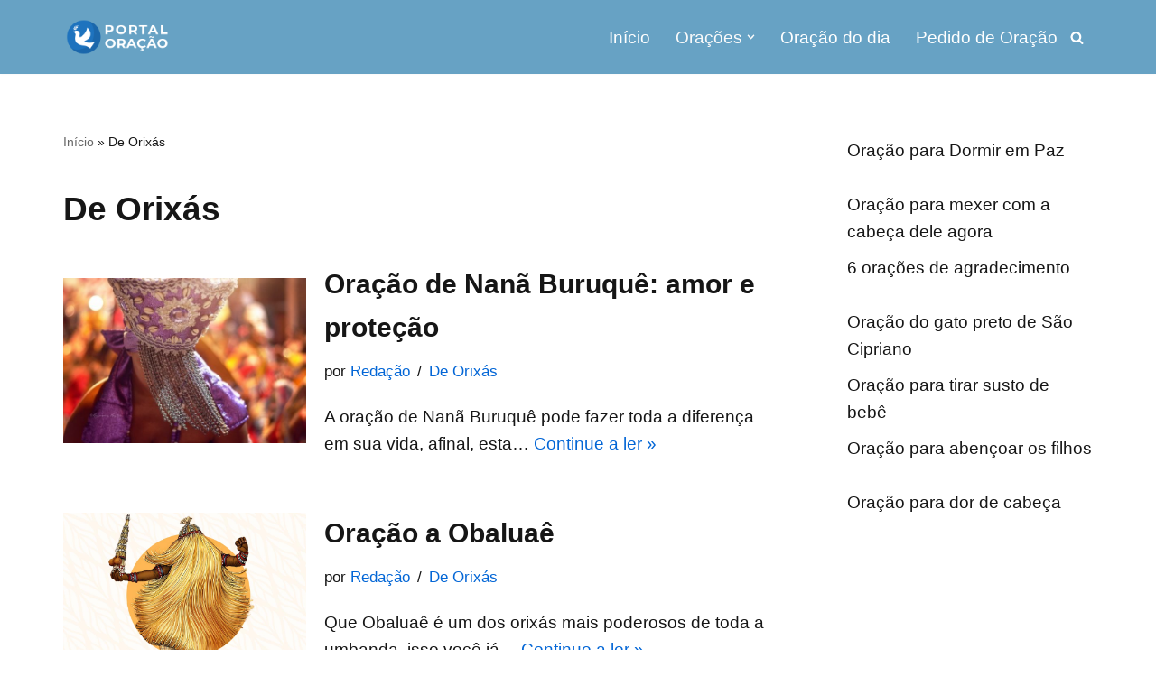

--- FILE ---
content_type: text/html; charset=UTF-8
request_url: https://www.portaloracao.com/de-orixas/
body_size: 23613
content:
<!DOCTYPE html>
<html lang="pt-BR">

<head><meta charset="UTF-8"><script>if(navigator.userAgent.match(/MSIE|Internet Explorer/i)||navigator.userAgent.match(/Trident\/7\..*?rv:11/i)){var href=document.location.href;if(!href.match(/[?&]nowprocket/)){if(href.indexOf("?")==-1){if(href.indexOf("#")==-1){document.location.href=href+"?nowprocket=1"}else{document.location.href=href.replace("#","?nowprocket=1#")}}else{if(href.indexOf("#")==-1){document.location.href=href+"&nowprocket=1"}else{document.location.href=href.replace("#","&nowprocket=1#")}}}}</script><script>class RocketLazyLoadScripts{constructor(){this.triggerEvents=["keydown","mousedown","mousemove","touchmove","touchstart","touchend","wheel"],this.userEventHandler=this._triggerListener.bind(this),this.touchStartHandler=this._onTouchStart.bind(this),this.touchMoveHandler=this._onTouchMove.bind(this),this.touchEndHandler=this._onTouchEnd.bind(this),this.clickHandler=this._onClick.bind(this),this.interceptedClicks=[],window.addEventListener("pageshow",(e=>{this.persisted=e.persisted})),window.addEventListener("DOMContentLoaded",(()=>{this._preconnect3rdParties()})),this.delayedScripts={normal:[],async:[],defer:[]},this.allJQueries=[]}_addUserInteractionListener(e){document.hidden?e._triggerListener():(this.triggerEvents.forEach((t=>window.addEventListener(t,e.userEventHandler,{passive:!0}))),window.addEventListener("touchstart",e.touchStartHandler,{passive:!0}),window.addEventListener("mousedown",e.touchStartHandler),document.addEventListener("visibilitychange",e.userEventHandler))}_removeUserInteractionListener(){this.triggerEvents.forEach((e=>window.removeEventListener(e,this.userEventHandler,{passive:!0}))),document.removeEventListener("visibilitychange",this.userEventHandler)}_onTouchStart(e){"HTML"!==e.target.tagName&&(window.addEventListener("touchend",this.touchEndHandler),window.addEventListener("mouseup",this.touchEndHandler),window.addEventListener("touchmove",this.touchMoveHandler,{passive:!0}),window.addEventListener("mousemove",this.touchMoveHandler),e.target.addEventListener("click",this.clickHandler),this._renameDOMAttribute(e.target,"onclick","rocket-onclick"))}_onTouchMove(e){window.removeEventListener("touchend",this.touchEndHandler),window.removeEventListener("mouseup",this.touchEndHandler),window.removeEventListener("touchmove",this.touchMoveHandler,{passive:!0}),window.removeEventListener("mousemove",this.touchMoveHandler),e.target.removeEventListener("click",this.clickHandler),this._renameDOMAttribute(e.target,"rocket-onclick","onclick")}_onTouchEnd(e){window.removeEventListener("touchend",this.touchEndHandler),window.removeEventListener("mouseup",this.touchEndHandler),window.removeEventListener("touchmove",this.touchMoveHandler,{passive:!0}),window.removeEventListener("mousemove",this.touchMoveHandler)}_onClick(e){e.target.removeEventListener("click",this.clickHandler),this._renameDOMAttribute(e.target,"rocket-onclick","onclick"),this.interceptedClicks.push(e),e.preventDefault(),e.stopPropagation(),e.stopImmediatePropagation()}_replayClicks(){window.removeEventListener("touchstart",this.touchStartHandler,{passive:!0}),window.removeEventListener("mousedown",this.touchStartHandler),this.interceptedClicks.forEach((e=>{e.target.dispatchEvent(new MouseEvent("click",{view:e.view,bubbles:!0,cancelable:!0}))}))}_renameDOMAttribute(e,t,n){e.hasAttribute&&e.hasAttribute(t)&&(event.target.setAttribute(n,event.target.getAttribute(t)),event.target.removeAttribute(t))}_triggerListener(){this._removeUserInteractionListener(this),"loading"===document.readyState?document.addEventListener("DOMContentLoaded",this._loadEverythingNow.bind(this)):this._loadEverythingNow()}_preconnect3rdParties(){let e=[];document.querySelectorAll("script[type=rocketlazyloadscript]").forEach((t=>{if(t.hasAttribute("src")){const n=new URL(t.src).origin;n!==location.origin&&e.push({src:n,crossOrigin:t.crossOrigin||"module"===t.getAttribute("data-rocket-type")})}})),e=[...new Map(e.map((e=>[JSON.stringify(e),e]))).values()],this._batchInjectResourceHints(e,"preconnect")}async _loadEverythingNow(){this.lastBreath=Date.now(),this._delayEventListeners(),this._delayJQueryReady(this),this._handleDocumentWrite(),this._registerAllDelayedScripts(),this._preloadAllScripts(),await this._loadScriptsFromList(this.delayedScripts.normal),await this._loadScriptsFromList(this.delayedScripts.defer),await this._loadScriptsFromList(this.delayedScripts.async);try{await this._triggerDOMContentLoaded(),await this._triggerWindowLoad()}catch(e){}window.dispatchEvent(new Event("rocket-allScriptsLoaded")),this._replayClicks()}_registerAllDelayedScripts(){document.querySelectorAll("script[type=rocketlazyloadscript]").forEach((e=>{e.hasAttribute("src")?e.hasAttribute("async")&&!1!==e.async?this.delayedScripts.async.push(e):e.hasAttribute("defer")&&!1!==e.defer||"module"===e.getAttribute("data-rocket-type")?this.delayedScripts.defer.push(e):this.delayedScripts.normal.push(e):this.delayedScripts.normal.push(e)}))}async _transformScript(e){return await this._littleBreath(),new Promise((t=>{const n=document.createElement("script");[...e.attributes].forEach((e=>{let t=e.nodeName;"type"!==t&&("data-rocket-type"===t&&(t="type"),n.setAttribute(t,e.nodeValue))})),e.hasAttribute("src")?(n.addEventListener("load",t),n.addEventListener("error",t)):(n.text=e.text,t());try{e.parentNode.replaceChild(n,e)}catch(e){t()}}))}async _loadScriptsFromList(e){const t=e.shift();return t?(await this._transformScript(t),this._loadScriptsFromList(e)):Promise.resolve()}_preloadAllScripts(){this._batchInjectResourceHints([...this.delayedScripts.normal,...this.delayedScripts.defer,...this.delayedScripts.async],"preload")}_batchInjectResourceHints(e,t){var n=document.createDocumentFragment();e.forEach((e=>{if(e.src){const i=document.createElement("link");i.href=e.src,i.rel=t,"preconnect"!==t&&(i.as="script"),e.getAttribute&&"module"===e.getAttribute("data-rocket-type")&&(i.crossOrigin=!0),e.crossOrigin&&(i.crossOrigin=e.crossOrigin),n.appendChild(i)}})),document.head.appendChild(n)}_delayEventListeners(){let e={};function t(t,n){!function(t){function n(n){return e[t].eventsToRewrite.indexOf(n)>=0?"rocket-"+n:n}e[t]||(e[t]={originalFunctions:{add:t.addEventListener,remove:t.removeEventListener},eventsToRewrite:[]},t.addEventListener=function(){arguments[0]=n(arguments[0]),e[t].originalFunctions.add.apply(t,arguments)},t.removeEventListener=function(){arguments[0]=n(arguments[0]),e[t].originalFunctions.remove.apply(t,arguments)})}(t),e[t].eventsToRewrite.push(n)}function n(e,t){let n=e[t];Object.defineProperty(e,t,{get:()=>n||function(){},set(i){e["rocket"+t]=n=i}})}t(document,"DOMContentLoaded"),t(window,"DOMContentLoaded"),t(window,"load"),t(window,"pageshow"),t(document,"readystatechange"),n(document,"onreadystatechange"),n(window,"onload"),n(window,"onpageshow")}_delayJQueryReady(e){let t=window.jQuery;Object.defineProperty(window,"jQuery",{get:()=>t,set(n){if(n&&n.fn&&!e.allJQueries.includes(n)){n.fn.ready=n.fn.init.prototype.ready=function(t){e.domReadyFired?t.bind(document)(n):document.addEventListener("rocket-DOMContentLoaded",(()=>t.bind(document)(n)))};const t=n.fn.on;n.fn.on=n.fn.init.prototype.on=function(){if(this[0]===window){function e(e){return e.split(" ").map((e=>"load"===e||0===e.indexOf("load.")?"rocket-jquery-load":e)).join(" ")}"string"==typeof arguments[0]||arguments[0]instanceof String?arguments[0]=e(arguments[0]):"object"==typeof arguments[0]&&Object.keys(arguments[0]).forEach((t=>{delete Object.assign(arguments[0],{[e(t)]:arguments[0][t]})[t]}))}return t.apply(this,arguments),this},e.allJQueries.push(n)}t=n}})}async _triggerDOMContentLoaded(){this.domReadyFired=!0,await this._littleBreath(),document.dispatchEvent(new Event("rocket-DOMContentLoaded")),await this._littleBreath(),window.dispatchEvent(new Event("rocket-DOMContentLoaded")),await this._littleBreath(),document.dispatchEvent(new Event("rocket-readystatechange")),await this._littleBreath(),document.rocketonreadystatechange&&document.rocketonreadystatechange()}async _triggerWindowLoad(){await this._littleBreath(),window.dispatchEvent(new Event("rocket-load")),await this._littleBreath(),window.rocketonload&&window.rocketonload(),await this._littleBreath(),this.allJQueries.forEach((e=>e(window).trigger("rocket-jquery-load"))),await this._littleBreath();const e=new Event("rocket-pageshow");e.persisted=this.persisted,window.dispatchEvent(e),await this._littleBreath(),window.rocketonpageshow&&window.rocketonpageshow({persisted:this.persisted})}_handleDocumentWrite(){const e=new Map;document.write=document.writeln=function(t){const n=document.currentScript,i=document.createRange(),r=n.parentElement;let o=e.get(n);void 0===o&&(o=n.nextSibling,e.set(n,o));const s=document.createDocumentFragment();i.setStart(s,0),s.appendChild(i.createContextualFragment(t)),r.insertBefore(s,o)}}async _littleBreath(){Date.now()-this.lastBreath>45&&(await this._requestAnimFrame(),this.lastBreath=Date.now())}async _requestAnimFrame(){return document.hidden?new Promise((e=>setTimeout(e))):new Promise((e=>requestAnimationFrame(e)))}static run(){const e=new RocketLazyLoadScripts;e._addUserInteractionListener(e)}}RocketLazyLoadScripts.run();</script>
	
	
	<meta name="viewport" content="width=device-width, initial-scale=1, minimum-scale=1">
	<link rel="profile" href="https://gmpg.org/xfn/11">
		<meta name='robots' content='noindex, follow' />

	<!-- This site is optimized with the Yoast SEO plugin v26.8 - https://yoast.com/product/yoast-seo-wordpress/ -->
	<title>De Orixás Arquivos</title><style id="wpr-usedcss">:where(.wp-block-button__link){border-radius:9999px;box-shadow:none;padding:calc(.667em + 2px) calc(1.333em + 2px);text-decoration:none}:where(.wp-block-calendar table:not(.has-background) th){background:#ddd}:where(.wp-block-columns){margin-bottom:1.75em}:where(.wp-block-columns.has-background){padding:1.25em 2.375em}:where(.wp-block-post-comments input[type=submit]){border:none}:where(.wp-block-cover-image:not(.has-text-color)),:where(.wp-block-cover:not(.has-text-color)){color:#fff}:where(.wp-block-cover-image.is-light:not(.has-text-color)),:where(.wp-block-cover.is-light:not(.has-text-color)){color:#000}:where(.wp-block-file){margin-bottom:1.5em}:where(.wp-block-file__button){border-radius:2em;display:inline-block;padding:.5em 1em}:where(.wp-block-file__button):is(a):active,:where(.wp-block-file__button):is(a):focus,:where(.wp-block-file__button):is(a):hover,:where(.wp-block-file__button):is(a):visited{box-shadow:none;color:#fff;opacity:.85;text-decoration:none}:where(.wp-block-latest-comments:not([style*=line-height] .wp-block-latest-comments__comment)){line-height:1.1}:where(.wp-block-latest-comments:not([style*=line-height] .wp-block-latest-comments__comment-excerpt p)){line-height:1.8}.wp-block-latest-posts{box-sizing:border-box}.wp-block-latest-posts.alignleft{margin-right:2em}.wp-block-latest-posts.wp-block-latest-posts__list{list-style:none;padding-left:0}.wp-block-latest-posts.wp-block-latest-posts__list li{clear:both}.wp-block-latest-posts__featured-image a{display:inline-block}.wp-block-latest-posts__featured-image img{height:auto;max-width:100%;width:auto}.wp-block-latest-posts__featured-image.alignleft{float:left;margin-right:1em}ul{box-sizing:border-box}:where(.wp-block-navigation.has-background .wp-block-navigation-item a:not(.wp-element-button)),:where(.wp-block-navigation.has-background .wp-block-navigation-submenu a:not(.wp-element-button)){padding:.5em 1em}:where(.wp-block-navigation .wp-block-navigation__submenu-container .wp-block-navigation-item a:not(.wp-element-button)),:where(.wp-block-navigation .wp-block-navigation__submenu-container .wp-block-navigation-submenu a:not(.wp-element-button)),:where(.wp-block-navigation .wp-block-navigation__submenu-container .wp-block-navigation-submenu button.wp-block-navigation-item__content),:where(.wp-block-navigation .wp-block-navigation__submenu-container .wp-block-pages-list__item button.wp-block-navigation-item__content){padding:.5em 1em}:where(p.has-text-color:not(.has-link-color)) a{color:inherit}:where(.wp-block-post-excerpt){margin-bottom:var(--wp--style--block-gap);margin-top:var(--wp--style--block-gap)}:where(.wp-block-preformatted.has-background){padding:1.25em 2.375em}:where(.wp-block-pullquote){margin:0 0 1em}:where(.wp-block-search__button){border:1px solid #ccc;padding:6px 10px}:where(.wp-block-search__button-inside .wp-block-search__inside-wrapper){border:1px solid #949494;box-sizing:border-box;padding:4px}:where(.wp-block-search__button-inside .wp-block-search__inside-wrapper) .wp-block-search__input{border:none;border-radius:0;padding:0 4px}:where(.wp-block-search__button-inside .wp-block-search__inside-wrapper) .wp-block-search__input:focus{outline:0}:where(.wp-block-search__button-inside .wp-block-search__inside-wrapper) :where(.wp-block-search__button){padding:4px 8px}:where(.wp-block-term-description){margin-bottom:var(--wp--style--block-gap);margin-top:var(--wp--style--block-gap)}:where(pre.wp-block-verse){font-family:inherit}:root{--wp--preset--font-size--normal:16px;--wp--preset--font-size--huge:42px}.screen-reader-text{border:0;clip:rect(1px,1px,1px,1px);-webkit-clip-path:inset(50%);clip-path:inset(50%);height:1px;margin:-1px;overflow:hidden;padding:0;position:absolute;width:1px;word-wrap:normal!important}.screen-reader-text:focus{background-color:#ddd;clip:auto!important;-webkit-clip-path:none;clip-path:none;color:#444;display:block;font-size:1em;height:auto;left:5px;line-height:normal;padding:15px 23px 14px;text-decoration:none;top:5px;width:auto;z-index:100000}html :where(.has-border-color){border-style:solid}html :where([style*=border-top-color]){border-top-style:solid}html :where([style*=border-right-color]){border-right-style:solid}html :where([style*=border-bottom-color]){border-bottom-style:solid}html :where([style*=border-left-color]){border-left-style:solid}html :where([style*=border-width]){border-style:solid}html :where([style*=border-top-width]){border-top-style:solid}html :where([style*=border-right-width]){border-right-style:solid}html :where([style*=border-bottom-width]){border-bottom-style:solid}html :where([style*=border-left-width]){border-left-style:solid}html :where(img[class*=wp-image-]){height:auto;max-width:100%}:where(figure){margin:0 0 1em}html :where(.is-position-sticky){--wp-admin--admin-bar--position-offset:var(--wp-admin--admin-bar--height,0px)}@media screen and (max-width:600px){html :where(.is-position-sticky){--wp-admin--admin-bar--position-offset:0px}}body{--wp--preset--color--black:#000000;--wp--preset--color--cyan-bluish-gray:#abb8c3;--wp--preset--color--white:#ffffff;--wp--preset--color--pale-pink:#f78da7;--wp--preset--color--vivid-red:#cf2e2e;--wp--preset--color--luminous-vivid-orange:#ff6900;--wp--preset--color--luminous-vivid-amber:#fcb900;--wp--preset--color--light-green-cyan:#7bdcb5;--wp--preset--color--vivid-green-cyan:#00d084;--wp--preset--color--pale-cyan-blue:#8ed1fc;--wp--preset--color--vivid-cyan-blue:#0693e3;--wp--preset--color--vivid-purple:#9b51e0;--wp--preset--color--neve-link-color:var(--nv-primary-accent);--wp--preset--color--neve-link-hover-color:var(--nv-secondary-accent);--wp--preset--color--nv-site-bg:var(--nv-site-bg);--wp--preset--color--nv-light-bg:var(--nv-light-bg);--wp--preset--color--nv-dark-bg:var(--nv-dark-bg);--wp--preset--color--neve-text-color:var(--nv-text-color);--wp--preset--color--nv-text-dark-bg:var(--nv-text-dark-bg);--wp--preset--color--nv-c-1:var(--nv-c-1);--wp--preset--color--nv-c-2:var(--nv-c-2);--wp--preset--gradient--vivid-cyan-blue-to-vivid-purple:linear-gradient(135deg,rgba(6, 147, 227, 1) 0%,rgb(155, 81, 224) 100%);--wp--preset--gradient--light-green-cyan-to-vivid-green-cyan:linear-gradient(135deg,rgb(122, 220, 180) 0%,rgb(0, 208, 130) 100%);--wp--preset--gradient--luminous-vivid-amber-to-luminous-vivid-orange:linear-gradient(135deg,rgba(252, 185, 0, 1) 0%,rgba(255, 105, 0, 1) 100%);--wp--preset--gradient--luminous-vivid-orange-to-vivid-red:linear-gradient(135deg,rgba(255, 105, 0, 1) 0%,rgb(207, 46, 46) 100%);--wp--preset--gradient--very-light-gray-to-cyan-bluish-gray:linear-gradient(135deg,rgb(238, 238, 238) 0%,rgb(169, 184, 195) 100%);--wp--preset--gradient--cool-to-warm-spectrum:linear-gradient(135deg,rgb(74, 234, 220) 0%,rgb(151, 120, 209) 20%,rgb(207, 42, 186) 40%,rgb(238, 44, 130) 60%,rgb(251, 105, 98) 80%,rgb(254, 248, 76) 100%);--wp--preset--gradient--blush-light-purple:linear-gradient(135deg,rgb(255, 206, 236) 0%,rgb(152, 150, 240) 100%);--wp--preset--gradient--blush-bordeaux:linear-gradient(135deg,rgb(254, 205, 165) 0%,rgb(254, 45, 45) 50%,rgb(107, 0, 62) 100%);--wp--preset--gradient--luminous-dusk:linear-gradient(135deg,rgb(255, 203, 112) 0%,rgb(199, 81, 192) 50%,rgb(65, 88, 208) 100%);--wp--preset--gradient--pale-ocean:linear-gradient(135deg,rgb(255, 245, 203) 0%,rgb(182, 227, 212) 50%,rgb(51, 167, 181) 100%);--wp--preset--gradient--electric-grass:linear-gradient(135deg,rgb(202, 248, 128) 0%,rgb(113, 206, 126) 100%);--wp--preset--gradient--midnight:linear-gradient(135deg,rgb(2, 3, 129) 0%,rgb(40, 116, 252) 100%);--wp--preset--font-size--small:13px;--wp--preset--font-size--medium:20px;--wp--preset--font-size--large:36px;--wp--preset--font-size--x-large:42px;--wp--preset--spacing--20:0.44rem;--wp--preset--spacing--30:0.67rem;--wp--preset--spacing--40:1rem;--wp--preset--spacing--50:1.5rem;--wp--preset--spacing--60:2.25rem;--wp--preset--spacing--70:3.38rem;--wp--preset--spacing--80:5.06rem;--wp--preset--shadow--natural:6px 6px 9px rgba(0, 0, 0, .2);--wp--preset--shadow--deep:12px 12px 50px rgba(0, 0, 0, .4);--wp--preset--shadow--sharp:6px 6px 0px rgba(0, 0, 0, .2);--wp--preset--shadow--outlined:6px 6px 0px -3px rgba(255, 255, 255, 1),6px 6px rgba(0, 0, 0, 1);--wp--preset--shadow--crisp:6px 6px 0px rgba(0, 0, 0, 1)}:where(.is-layout-flex){gap:.5em}:where(.is-layout-grid){gap:.5em}:where(.wp-block-post-template.is-layout-flex){gap:1.25em}:where(.wp-block-post-template.is-layout-grid){gap:1.25em}:where(.wp-block-columns.is-layout-flex){gap:2em}:where(.wp-block-columns.is-layout-grid){gap:2em}.button,button,input[type=button],input[type=submit]{cursor:pointer;box-sizing:border-box;border-color:currentColor;text-align:center;font-family:var(--bodyfontfamily),var(--nv-fallback-ff)}button,input[type=button],input[type=submit]{cursor:pointer;box-sizing:border-box;background:var(--primarybtnbg);color:var(--primarybtncolor);border-style:solid;border-color:currentColor;fill:currentColor;border-width:var(--primarybtnborderwidth,0);border-radius:var(--primarybtnborderradius,3px);padding:var(--primarybtnpadding,13px 15px);font-weight:var(--btnfontweight,700);font-size:var(--btnfs,var(--bodyfontsize));line-height:var(--btnlineheight,1.6);letter-spacing:var(--btnletterspacing,var(--bodyletterspacing));text-transform:var(--btntexttransform,none)}button:hover,input[type=button]:hover,input[type=submit]:hover{background:var(--primarybtnhoverbg);color:var(--primarybtnhovercolor);border-color:var(--primarybtnhovercolor)}.button{cursor:pointer;box-sizing:border-box;background-color:var(--secondarybtnbg);color:var(--secondarybtncolor);border-style:solid;border-color:currentColor;fill:currentColor;border-width:var(--secondarybtnborderwidth,0);border-radius:var(--secondarybtnborderradius,3px);padding:var(--secondarybtnpadding,7px 12px);font-weight:var(--btnfontweight,700);font-size:var(--btnfs,var(--bodyfontsize));line-height:var(--btnlineheight,1.6);letter-spacing:var(--btnletterspacing);text-transform:var(--btntexttransform,none)}.button:hover{background-color:var(--secondarybtnhoverbg);color:var(--secondarybtnhovercolor);border-color:var(--secondarybtnhovercolor)}.widget select,form input:read-write,form select,form select option,form textarea{border-style:solid;border-color:var(--formfieldbordercolor);border-width:var(--formfieldborderwidth);border-radius:var(--formfieldborderradius,3px);background:var(--formfieldbgcolor);color:var(--formfieldcolor);padding:var(--formfieldpadding);text-transform:var(--formfieldtexttransform);font-weight:var(--formfieldfontweight);font-family:var(--bodyfontfamily);font-size:var(--formfieldfontsize);letter-spacing:var(--formfieldletterspacing);line-height:var(--formfieldlineheight)}form label{font-weight:var(--formlabelfontweight,var(--bodyfontweight));text-transform:var(--formlabeltexttransform);letter-spacing:var(--formlabelletterspacing);line-height:var(--formlabellineheight);font-size:var(--formlabelfontsize,var(--bodyfontsize))}.entry-summary,.nv-meta-list li{font-weight:var(--fontweight);text-transform:var(--texttransform);letter-spacing:var(--letterspacing);line-height:var(--lineheight);font-size:var(--fontsize)}.title.entry-title{font-size:var(--fontsize,var(--h1fontsize));font-weight:var(--fontweight,var(--h1fontweight));line-height:var(--lineheight,var(--h1lineheight));letter-spacing:var(--letterspacing,var(--h1letterspacing));text-transform:var(--texttransform,var(--h1texttransform))}.blog-entry-title{font-size:var(--fontsize,var(--h3fontsize));font-weight:var(--fontweight,var(--h3fontweight));line-height:var(--lineheight,var(--h3lineheight));letter-spacing:var(--letterspacing,var(--h3letterspacing));text-transform:var(--texttransform,var(--h3texttransform))}body,dl,fieldset,h1,h2,html,iframe,legend,li,p,textarea,ul{margin:0;padding:0}h1,h2{font-size:100%;font-weight:400}ul{list-style:none}button,input,select,textarea{margin:0}html{box-sizing:border-box;-ms-overflow-style:scrollbar}*,::after,::before{box-sizing:border-box}img,object{height:auto;max-width:100%}iframe{border:0;max-width:100%}table{border-collapse:collapse;border-spacing:0}.container{width:100%;padding-right:15px;padding-left:15px;margin:0 auto;max-width:var(--container)}.w-100{width:100%}.row{display:flex;flex-wrap:wrap;margin:0 -15px}.col{padding:0 15px;margin:0 auto;flex-grow:1;max-width:100%}html{font-size:100%}body{background-color:var(--nv-site-bg);color:var(--nv-text-color);font-size:var(--bodyfontsize);line-height:var(--bodylineheight);letter-spacing:var(--bodyletterspacing);font-family:var(--bodyfontfamily),var(--nv-fallback-ff);text-transform:var(--bodytexttransform);font-weight:var(--bodyfontweight);overflow-x:hidden;direction:ltr;-webkit-font-smoothing:antialiased;-moz-osx-font-smoothing:grayscale}h1,h2{margin-bottom:30px;font-family:var(--headingsfontfamily),var(--nv-fallback-ff)}p{margin-bottom:30px}a{--linkdeco:none;color:var(--nv-primary-accent);cursor:pointer;text-decoration:var(--linkdeco)}a:focus,a:hover{opacity:.9;color:var(--nv-secondary-accent)}ins{text-decoration:none}h1{font-size:var(--h1fontsize);font-weight:var(--h1fontweight);line-height:var(--h1lineheight);letter-spacing:var(--h1letterspacing);text-transform:var(--h1texttransform)}h2{font-size:var(--h2fontsize);font-weight:var(--h2fontweight);line-height:var(--h2lineheight);letter-spacing:var(--h2letterspacing);text-transform:var(--h2texttransform)}ul{padding-left:var(--listpad,0)}ul{list-style:var(--liststyle,none)}.show-on-focus{position:absolute;width:1px;height:1px;clip:rect(1px,1px,1px,1px);top:32px;background:var(--nv-site-bg);padding:10px 15px}.show-on-focus:focus{z-index:999999;width:auto;height:auto;clip:auto}.screen-reader-text{position:absolute;left:-10000px;top:auto;width:1px;height:1px;overflow:hidden}.nv-icon{fill:currentColor}.nv-search{display:flex}table{border-collapse:separate;border-spacing:0;border-width:1px 0 0 1px;margin:0 0 20px;width:100%;word-break:initial}.site-logo{align-items:center;display:flex}.site-logo img{max-width:var(--maxwidth);display:block;margin:0 auto}.site-logo h1,.site-logo p{font-size:var(--fs);font-weight:var(--h1fontweight);line-height:var(--bodylineheight);letter-spacing:var(--bodyletterspacing);text-transform:var(--texttransform,var(--bodytexttransform));margin:0}.site-logo small{display:block}.header-menu-sidebar .nav-ul .sub-menu,.nav-ul li:hover>.sub-menu,.sub-menu.dropdown-open{opacity:1;visibility:visible}.caret{transition:.3s ease}.dd-title{flex-grow:var(--flexg);display:flex;align-items:center}.nav-ul{display:flex;flex-wrap:wrap;margin-right:calc(var(--spacing)/ 2 * -1);margin-left:calc(var(--spacing)/ 2 * -1)}.nav-ul>li{margin:0 calc(var(--spacing)/ 2)}.nav-ul li a{min-height:var(--height);color:var(--color);position:relative;width:100%;display:flex;align-items:center}.nav-ul .caret{line-height:0;justify-content:center;display:flex}.nav-ul .caret svg{width:.5em;height:.5em}.nav-ul li{display:block;position:relative}.nav-ul li>.wrap{display:flex;align-items:center}.nav-ul li.nv-active>.wrap .caret,.nav-ul li.nv-active>.wrap>a{color:var(--activecolor)}.nav-ul li:hover>.wrap .caret,.nav-ul li:hover>.wrap>a{color:var(--hovercolor,var(--nv-primary-accent))}.nav-ul .sub-menu{background:var(--bgcolor,var(--overlaycolor));z-index:100;position:absolute;top:100%;box-shadow:rgba(149,157,165,.2) 0 8px 24px;visibility:hidden;opacity:0;right:0}.nav-ul .sub-menu li{min-width:150px;width:100%}.nav-ul .sub-menu li>.wrap{padding:10px 20px;white-space:nowrap;display:flex}.nav-ul .sub-menu .sub-menu{left:100%;top:0;right:unset}.header-menu-sidebar .nv-nav-wrap{width:100%}.header-menu-sidebar .nav-ul{flex-direction:column;width:100%}.header-menu-sidebar .nav-ul li{width:100%}.header-menu-sidebar .nav-ul li:not([class*=block])>.wrap>a{padding:15px 0;white-space:unset}.header-menu-sidebar .nav-ul .caret svg{width:1em;height:1em}.header-menu-sidebar .nav-ul .caret-wrap{margin:-15px 0;padding:15px}.header-menu-sidebar .nav-ul .caret-wrap.dropdown-open .caret{transform:rotateX(180deg)}.header-menu-sidebar .nav-ul .sub-menu{left:unset!important;top:unset!important;right:unset!important;background:0;position:relative;max-width:100%;box-shadow:none;display:none}.header-menu-sidebar .nav-ul .sub-menu.dropdown-open{display:block;margin-left:10px}.nv-nav-wrap ul.primary-menu-ul>li i{margin-top:0;font-size:inherit;width:auto;height:auto}.nv-nav-search{transition:opacity .3s;position:absolute;visibility:hidden;opacity:0;right:0;width:auto;padding:10px;cursor:unset;z-index:100;background-color:var(--nv-site-bg);box-shadow:rgba(149,157,165,.2) 0 8px 24px;display:flex;align-items:center}.nv-nav-search .container{padding:0}.menu-item-nav-search.active .nv-nav-search{opacity:1;visibility:visible}.menu-item-nav-search{cursor:pointer;outline:0}.menu-item-nav-search .nv-icon:hover{color:var(--hovercolor)}.menu-item-nav-search svg{width:var(--iconsize);height:var(--iconsize)}.menu-item-nav-search.minimal{position:relative}.menu-item-nav-search.minimal .search-field{width:200px}.menu-item-nav-search.minimal .nv-nav-search{display:flex;align-items:center;right:auto;left:0;top:100%}.menu-item-nav-search.floating .nv-nav-search{align-items:unset;transition:top .2s ease-out;position:fixed;top:-100%;left:0}.menu-item-nav-search.floating.active .nv-nav-search{top:0}.header-menu-sidebar .menu-item-nav-search.floating .nv-nav-search{position:absolute}.menu-item-nav-search.canvas .nv-nav-search{position:fixed;top:0;bottom:0;width:100%;display:flex;justify-content:center;align-items:center}.menu-item-nav-search.canvas .nv-nav-search .close-container{position:absolute;top:30px;text-align:right}.nav-clickaway-overlay{position:fixed;width:100%;left:0;right:0;top:0;z-index:90;height:100vh}.close-responsive-search{background:0;border:0;--primarybtnhoverbg:0}.close-responsive-search>svg{fill:var(--nv-text-color);width:var(--formfieldfontsize);min-width:25px;min-height:25px}.navbar-toggle-wrapper{align-items:center}.navbar-toggle{--primarybtncolor:var(--color);--primarybtnhovercolor:var(--color);--primarybtnbg:var(--bgcolor, transparent);--primarybtnhoverbg:var(--bgcolor, transparent);--primarybtnborderwidth:var(--borderwidth, 1px);--primarybtnborderradius:var(--borderradius, 0);padding:var(--padding,10px 15px);box-shadow:none;display:flex;align-items:center}.navbar-toggle:focus{outline:solid 1px}.icon-bar{background-color:currentColor;transition:all .1s ease;position:relative;display:block;width:15px;height:2px}.icon-bar:nth-child(2){margin:3px 0}.is-menu-sidebar .navbar-toggle .icon-bar:first-child{transform:rotate(45deg);top:5px}.is-menu-sidebar .navbar-toggle .icon-bar:nth-child(2){opacity:0}.is-menu-sidebar .navbar-toggle .icon-bar:nth-child(3){transform:rotate(-45deg);bottom:5px}.wrapper{display:flex;min-height:100vh;flex-direction:column;position:relative;transition:all .3s cubic-bezier(.79,.14,.15,.86)}body>.wrapper:not(.et-fb-iframe-ancestor){overflow:hidden}.neve-main{flex:1 auto}.nv-page-title-wrap .nv-page-title{text-align:var(--textalign,left)}input[type=number],input[type=search],input[type=submit],input[type=text],input[type=url],select,textarea{display:inline-block;-webkit-appearance:none;-moz-appearance:none;appearance:none;outline:0;resize:vertical}[tabindex="-1"]:focus,input:read-write:focus,select:focus,textarea:focus{outline:0;box-shadow:0 0 3px 0 var(--nv-secondary-accent);--formfieldbordercolor:var(--nv-secondary-accent)}button,input,select,textarea{line-height:inherit;box-sizing:border-box}::placeholder{color:inherit;opacity:.5}select{min-height:35px;background-repeat:no-repeat;background-position:right;background-size:18px;padding-right:20px!important;background-image:url([data-uri])}label{display:inline-block}fieldset{padding:20px 30px;margin-bottom:20px;border:2px solid var(--nv-light-bg)}fieldset legend{font-weight:700;padding:0 15px;margin-left:-15px}fieldset input[type=search],fieldset input[type=text],fieldset select,fieldset textarea{width:100%}form select{background:url([data-uri]) right center/18px no-repeat,var(--formfieldbgcolor)}.search-form{display:flex;max-width:100%;line-height:1;--primarybtnbg:var(--formfieldbgcolor);--primarybtnhoverbg:var(--formfieldbgcolor);--primarybtncolor:var(--formfieldbordercolor);--primarybtnhovercolor:var(--formfieldbordercolor)}.search-form svg{fill:var(--formfieldcolor);width:var(--formfieldfontsize);opacity:.5;height:auto}.search-form .search-submit{display:flex;justify-content:center;align-items:center;min-width:45px;z-index:1;--primarybtnborderwidth:var(--formfieldborderwidth);--primarybtnborderradius:var(--formfieldborderradius);--primarybtnpadding:var(--formfieldpadding);border-bottom-left-radius:0;border-top-left-radius:0;border-left:0;border-color:var(--formfieldbordercolor);position:relative;height:var(--height);overflow:hidden;white-space:nowrap}.search-form .search-submit::before{content:"";display:block;width:3px;height:100%;background-color:var(--formfieldbgcolor);left:-3px;top:0;bottom:0;position:absolute}.search-form .search-field{overflow:hidden;text-overflow:ellipsis;height:var(--height);border-right:0;flex-grow:1;border-top-right-radius:0;border-bottom-right-radius:0;width:calc(100% - 45px);max-width:100%}.search-form .search-field:focus~button{box-shadow:0 0 3px 0 var(--nv-secondary-accent);border-color:var(--nv-secondary-accent)}.nv-meta-list{margin-bottom:20px;font-size:.9em}.nv-meta-list li,.nv-meta-list span{display:inline-block}.nv-meta-list li:not(:last-child)::after,.nv-meta-list span:not(:last-child)::after{content:"/";padding:0 8px}.entry-title{word-wrap:break-word}.entry-title a{color:var(--nv-text-color)}.nv-index-posts{margin-top:60px}.nv-index-posts .nv-page-title-wrap{margin-top:0}.nv-post-thumbnail-wrap img:not(.photo),.nv-post-thumbnail-wrap>a{display:block}.nv-post-thumbnail-wrap img{box-shadow:var(--boxshadow,none)}.posts-wrapper>article{width:var(--postwidth)}.blog-entry-title{margin-bottom:10px;word-wrap:break-word}.article-content-col{width:100%}.article-content-col .content{width:100%;border-bottom:0 solid;display:flex;flex-direction:column}.article-content-col .content .button{display:inline-block;align-self:flex-start}.posts-wrapper{display:flex;flex-wrap:wrap;margin-bottom:40px}.excerpt-wrap>:last-child{margin-bottom:0}.nv-non-grid-article{margin-bottom:var(--spacing,60px);display:flex;align-items:flex-end}.nv-non-grid-article .non-grid-content{display:flex;flex-direction:column;flex-grow:1}.nv-non-grid-article .non-grid-content>.blog-entry-title{margin-bottom:10px}.nv-non-grid-article .non-grid-content>*{margin-bottom:20px}.nv-non-grid-article .non-grid-content>:last-child{margin-bottom:0}article{word-break:break-word}body:not(.nv-blog-default) .posts-wrapper{margin-left:calc(-1 * var(--gridspacing,30px)/ 2);margin-right:calc(-1 * var(--gridspacing,30px)/ 2)}body:not(.nv-blog-default) .posts-wrapper article{margin-bottom:calc(var(--gridspacing,30px));padding:0 calc(var(--gridspacing,30px)/ 2)}.nv-loader{height:40px;width:40px;border-radius:50%;border:3px solid var(--nv-primary-accent);border-left:3px solid transparent;animation:1s linear infinite spin;margin:0 auto;display:none}@keyframes spin{100%{-webkit-transform:rotate(360deg);transform:rotate(360deg)}}.nv-non-grid-article .nv-post-thumbnail-wrap{margin-bottom:20px}.non-grid-content{padding:var(--padding)}.nv-page-title-wrap{margin-top:60px}dl{margin:20px 0}code{background:#d0effb;border-radius:5px;border:1px solid var(--nv-light-bg);padding:0 3px;color:#333}.excerpt-wrap{--listpad:20px;--liststyle:disc;--img-m:24px}.excerpt-wrap ul{margin:30px 0}.excerpt-wrap li{margin-top:10px}.alignleft{float:left;margin:20px 20px 20px 0}.nv-index-posts{margin-bottom:60px}.nv-sidebar-wrap{padding:60px 15px;margin-bottom:20px;flex-grow:1}.nv-sidebar-wrap.hide:not(.shop-sidebar){display:none}.widget{word-break:break-word;margin-bottom:40px}.widget:last-child{margin:0}.widget select{max-width:100%;width:100%}.widget ul{padding:0}.widget ul ul{padding-left:10px}.widget li{margin-top:10px}.widget_recent_entries a{color:var(--nv-text-color)}.nv-page-title .neve-breadcrumbs-wrapper{margin-bottom:30px;display:block}.neve-breadcrumbs-wrapper{font-size:14px}.neve-breadcrumbs-wrapper a{color:#676767}.hfg-is-group{display:flex;align-items:center}.builder-item--footer-menu,.component-wrap,.item--inner,.menu-item-nav-search,.nav-ul .wrap a .dd-title,.nav-ul a,.site-logo,footer .nav-ul{justify-content:var(--justify,flex-start);text-align:var(--textalign,left)}@media (min-width:960px){.neve-main>.container .col{max-width:70%}.neve-main>.container>.row{flex-wrap:nowrap}.nv-non-grid-article .nv-post-thumbnail-wrap{margin-bottom:0;grid-column:var(--thumbgridcolumn,1)}.nv-non-grid-article .nv-ft-wrap{display:grid;grid-gap:20px;align-items:center;grid-auto-flow:dense}.posts-wrapper>article.has-post-thumbnail .nv-ft-wrap{grid-template-columns:var(--postcoltemplate,35fr 65fr)}.nv-sidebar-wrap{max-width:30%}.nv-sidebar-wrap.nv-right{padding-left:45px}}.header-menu-sidebar{padding:0;position:fixed;max-width:100%;top:0;z-index:999900;visibility:hidden;display:flex;height:100vh}.header-menu-sidebar .navbar-toggle-wrapper{display:flex;justify-content:flex-end;padding:8px 10px}.header-menu-sidebar .navbar-toggle-wrapper button.navbar-toggle{position:relative}.tcb{transition:all .3s cubic-bezier(.79,.14,.15,.86)}.header-menu-sidebar-bg{background:var(--bgcolor);color:var(--color);position:relative;display:flex;flex-direction:column;word-wrap:break-word;width:100%}.header-menu-sidebar-inner{padding:20px 0;overflow-x:hidden;height:100%;display:none;opacity:0;transition:opacity .3s ease}.is-menu-sidebar .header-menu-sidebar-inner{display:block;opacity:1}.hiding-header-menu-sidebar .header-menu-sidebar-inner{display:block;transition:all .3s ease;opacity:0}.header-menu-sidebar-inner .item--inner{width:100%}.hiding-header-menu-sidebar .close-sidebar-panel{transition:.3s ease;opacity:0}.menu_sidebar_slide_left .header-menu-sidebar{left:0;transform:translateX(-100%)}.menu_sidebar_slide_right .header-menu-sidebar{right:0;transform:translateX(100%)}.menu_sidebar_pull_left .wrapper .header-menu-sidebar{left:0;transform:translateX(-100%)}.menu_sidebar_pull_right .wrapper .header-menu-sidebar{right:0;transform:translateX(100%)}.menu_sidebar_dropdown .header-menu-sidebar{box-shadow:none;position:absolute;top:unset;width:100%;display:block}.menu_sidebar_dropdown .header-menu-sidebar-inner{max-height:0;padding:0}.menu_sidebar_full_canvas .header-menu-sidebar{width:100%;bottom:0;right:0;opacity:0}.menu_sidebar_full_canvas .header-menu-sidebar-inner{flex-grow:1}.header-menu-sidebar .menu-item-nav-search{display:flex;align-items:center}.hfg-ov{top:0;bottom:0;right:0;left:0;background:rgba(0,0,0,.5);position:fixed;transform:translate3d(0,0,0);z-index:999899;transition:all .3s linear;visibility:hidden;opacity:0}.is-menu-sidebar .hfg-ov{visibility:visible;opacity:1}.hfg-pe{pointer-events:none}.is-menu-sidebar .hfg-pe{pointer-events:unset}.site-footer{position:relative;z-index:11}.site-footer .item--inner{width:100%}.site-footer .item--inner.has_menu{display:flex}.site-footer p:last-child{margin-bottom:0}.footer--row .hfg-slot{display:flex;flex-direction:column}.footer--row .row{display:grid;align-items:var(--valign)}.footer--row .builder-item{width:100%}@media (max-width:960px){footer .footer--row-inner .row{grid-template-columns:1fr}}.site-header{position:relative}.site-header .header--row-inner{align-items:center;display:flex}.builder-item{margin:4px 0;position:relative;min-height:1px;padding-right:15px;padding-left:15px}.hfg-slot{display:flex;align-items:center}.hfg-slot.right{justify-content:flex-end}.hfg-slot.center{justify-content:center}.header-menu-sidebar-bg,[class*=row-inner]{position:relative;background:var(--bgimage,var(--bgcolor,#fff));background-position:var(--bgposition,center);background-repeat:no-repeat;background-size:cover;background-attachment:var(--bgattachment)}.header-menu-sidebar-bg::before,[class*=row-inner]::before{display:block;width:100%;top:0;bottom:0;position:absolute;content:"";background-color:var(--overlaycolor);opacity:var(--bgoverlayopacity)}[class*=row-inner]:not(.footer--row-inner){border-bottom:var(--rowbwidth,0) solid var(--rowbcolor)}.footer--row-inner{border-top:var(--rowbwidth,0) solid var(--rowbcolor)}[data-row-id]{color:var(--color);background:var(--bgcolor)}[data-row-id] a{color:var(--color)}[data-row-id] .row{display:grid;grid-template-columns:auto auto;min-height:var(--height,auto)}.hfg_header.site-header{box-shadow:0 -1px 3px rgba(0,0,0,.1)}.hfg-is-group>div:first-of-type .button{margin-right:20px}.hfg-is-group>div:last-of-type .button{margin-left:20px}.header .builder-item .item--inner[class*=nav-icon]{padding:0!important}.hfg-grid{display:flex}@media (min-width:960px){.builder-item{margin:8px 0}.hide-on-desktop{display:none}}@media (max-width:959px){.hide-on-tablet{display:none}}@media (max-width:576px){.hide-on-mobile{display:none}}.component-wrap{display:flex;margin:4px 0}.builder-item .item--inner{color:var(--color);font-family:var(--fontfamily,var(--bodyfontfamily));font-size:var(--fontsize,var(--bodyfontsize));line-height:var(--lineheight,var(--bodylineheight));letter-spacing:var(--letterspacing,var(--bodyletterspacing));font-weight:var(--fontweight,var(--bodyfontweight));text-transform:var(--texttransform,var(--bodytexttransform));padding:var(--padding,0);margin:var(--margin,0);position:relative}.builder-item .item--inner.has_menu{position:unset}.nv-meta-list li.meta:not(:last-child):after{content:"/"}.nv-meta-list li.last::after{content:""!important}@media (min-width:769px){.nv-meta-list li.last:not(:last-child)::after{content:"/"!important}}:root{--container:748px;--postwidth:100%;--primarybtnbg:var(--nv-primary-accent);--primarybtnhoverbg:var(--nv-primary-accent);--primarybtncolor:#fff;--secondarybtncolor:var(--nv-primary-accent);--primarybtnhovercolor:#fff;--secondarybtnhovercolor:var(--nv-primary-accent);--primarybtnborderradius:3px;--secondarybtnborderradius:3px;--secondarybtnborderwidth:3px;--btnpadding:13px 15px;--primarybtnpadding:13px 15px;--secondarybtnpadding:calc(13px - 3px) calc(15px - 3px);--bodyfontfamily:Arial,Helvetica,sans-serif;--bodyfontsize:18px;--bodylineheight:1.6em;--bodyletterspacing:0px;--bodyfontweight:400;--bodytexttransform:none;--h1fontsize:30px;--h1fontweight:900;--h1lineheight:1.3em;--h1letterspacing:0px;--h1texttransform:none;--h2fontsize:1.8em;--h2fontweight:900;--h2lineheight:1.4em;--h2letterspacing:0px;--h2texttransform:none;--h3fontsize:1.6em;--h3fontweight:900;--h3lineheight:1.6em;--h3letterspacing:0px;--h3texttransform:none;--h4fontsize:20px;--h4fontweight:700;--h4lineheight:1.6;--h4letterspacing:0px;--h4texttransform:none;--h5fontsize:16px;--h5fontweight:700;--h5lineheight:1.6;--h5letterspacing:0px;--h5texttransform:none;--h6fontsize:0.75em;--h6fontweight:700;--h6lineheight:1.6em;--h6letterspacing:0px;--h6texttransform:none;--formfieldborderwidth:2px;--formfieldborderradius:3px;--formfieldbgcolor:var(--nv-site-bg);--formfieldbordercolor:#dddddd;--formfieldcolor:var(--nv-text-color);--formfieldpadding:10px 12px}.nv-meta-list{--avatarsize:20px}.archive .blog-entry-title,.blog .blog-entry-title{--fontsize:25px}.page{--c-vspace:0 0 0 0}.header-main{--rowbcolor:var(--nv-light-bg);--color:#ffffff;--bgcolor:#67a2c4}.header-menu-sidebar-bg{--justify:flex-start;--textalign:left;--flexg:1;--wrapdropdownwidth:auto;--color:#070707;--bgcolor:#67a2c4}.header-menu-sidebar{width:360px}.builder-item--logo{--maxwidth:120px;--fs:24px;--padding:10px 0;--margin:0;--textalign:left;--justify:flex-start}.builder-item--nav-icon,.header-menu-sidebar .close-sidebar-panel .navbar-toggle{--color:#fefefe;--borderradius:0;--borderwidth:0}.builder-item--nav-icon{--label-margin:0 5px 0 0;--padding:10px 15px;--margin:0}.builder-item--primary-menu{--color:#ffffff;--hovercolor:#ffffff;--hovertextcolor:var(--nv-text-color);--activecolor:#fafafa;--spacing:20px;--height:25px;--padding:0;--margin:0;--fontsize:1em;--lineheight:1.6em;--letterspacing:0px;--fontweight:500;--texttransform:none;--iconsize:1em}.builder-item--header_search_responsive{--iconsize:15px;--formfieldfontsize:14px;--formfieldborderwidth:2px;--formfieldborderradius:2px;--height:40px;--padding:0 10px;--margin:0}.footer-top-inner .row{grid-template-columns:1fr;--valign:flex-start}.footer-top{--rowbwidth:0px;--rowbcolor:var(--nv-light-bg);--color:var(--nv-text-color);--bgcolor:#f4fbff}.footer-main-inner .row{grid-template-columns:1fr;--valign:flex-start}.footer-main{--rowbcolor:var(--nv-light-bg);--color:#fefefe;--bgcolor:#161616}.footer-bottom-inner .row{grid-template-columns:1fr;--valign:flex-start}.footer-bottom{--rowbwidth:0px;--rowbcolor:var(--nv-light-bg);--color:#c6c6c6;--bgcolor:#161616}.builder-item--footer-one-widgets{--padding:15px 0 0 0;--margin:0;--textalign:center;--justify:center}.builder-item--footer-menu{--hovercolor:var(--nv-primary-accent);--spacing:20px;--height:25px;--padding:0;--margin:0;--fontsize:1em;--lineheight:1.6;--letterspacing:0px;--fontweight:500;--texttransform:none;--iconsize:1em;--textalign:center;--justify:center}@media(min-width:576px){:root{--container:992px;--postwidth:100%;--btnpadding:13px 15px;--primarybtnpadding:13px 15px;--secondarybtnpadding:calc(13px - 3px) calc(15px - 3px);--bodyfontsize:18px;--bodylineheight:1.6em;--bodyletterspacing:0px;--h1fontsize:30px;--h1lineheight:1.6em;--h1letterspacing:0px;--h2fontsize:1.7em;--h2lineheight:1.6em;--h2letterspacing:0px;--h3fontsize:1.5em;--h3lineheight:1.6em;--h3letterspacing:0px;--h4fontsize:22px;--h4lineheight:1.5;--h4letterspacing:0px;--h5fontsize:18px;--h5lineheight:1.6;--h5letterspacing:0px;--h6fontsize:0.75em;--h6lineheight:1.6em;--h6letterspacing:0px}.nv-meta-list{--avatarsize:20px}.archive .blog-entry-title,.blog .blog-entry-title{--fontsize:35px}.page{--c-vspace:0 0 0 0}.header-menu-sidebar-bg{--justify:flex-start;--textalign:left;--flexg:1;--wrapdropdownwidth:auto}.header-menu-sidebar{width:360px}.builder-item--logo{--maxwidth:120px;--fs:24px;--padding:10px 0;--margin:0;--textalign:left;--justify:flex-start}.builder-item--nav-icon{--label-margin:0 5px 0 0;--padding:10px 15px;--margin:0}.builder-item--primary-menu{--spacing:20px;--height:25px;--padding:0;--margin:0;--fontsize:1em;--lineheight:1.6em;--letterspacing:0px;--iconsize:1em}.builder-item--header_search_responsive{--formfieldfontsize:14px;--formfieldborderwidth:2px;--formfieldborderradius:2px;--height:40px;--padding:0 10px;--margin:0}.footer-top{--rowbwidth:0px}.footer-bottom{--rowbwidth:0px}.builder-item--footer-one-widgets{--padding:10px 0 0 0;--margin:0;--textalign:center;--justify:center}.builder-item--footer-menu{--spacing:20px;--height:25px;--padding:0;--margin:0;--fontsize:1em;--lineheight:1.6;--letterspacing:0px;--iconsize:1em;--textalign:center;--justify:center}}@media(min-width:960px){:root{--container:1170px;--postwidth:100%;--btnpadding:13px 15px;--primarybtnpadding:13px 15px;--secondarybtnpadding:calc(13px - 3px) calc(15px - 3px);--bodyfontsize:19px;--bodylineheight:1.6em;--bodyletterspacing:0px;--h1fontsize:37px;--h1lineheight:1.6em;--h1letterspacing:0px;--h2fontsize:2.1em;--h2lineheight:1.1em;--h2letterspacing:0px;--h3fontsize:1.9em;--h3lineheight:1.6em;--h3letterspacing:0px;--h4fontsize:24px;--h4lineheight:1.5;--h4letterspacing:0px;--h5fontsize:20px;--h5lineheight:1.6;--h5letterspacing:0px;--h6fontsize:1em;--h6lineheight:1.4em;--h6letterspacing:0px}#content .container .col{max-width:70%}.nv-sidebar-wrap{max-width:30%}.nv-meta-list{--avatarsize:20px}.archive .blog-entry-title,.blog .blog-entry-title{--fontsize:30px}.page{--c-vspace:0 0 0 0}.header-menu-sidebar-bg{--justify:flex-start;--textalign:left;--flexg:1;--wrapdropdownwidth:auto}.header-menu-sidebar{width:360px}.builder-item--logo{--maxwidth:120px;--fs:24px;--padding:10px 0;--margin:0;--textalign:left;--justify:flex-start}.builder-item--nav-icon{--label-margin:0 5px 0 0;--padding:10px 15px;--margin:0}.builder-item--primary-menu{--spacing:20px;--height:25px;--padding:0;--margin:0;--fontsize:1em;--lineheight:1.6em;--letterspacing:0px;--iconsize:1em}.builder-item--header_search_responsive{--formfieldfontsize:14px;--formfieldborderwidth:2px;--formfieldborderradius:2px;--height:40px;--padding:0 10px;--margin:0}.footer-top{--height:75px;--rowbwidth:0px}.footer-bottom{--rowbwidth:0px}.builder-item--footer-one-widgets{--padding:10px 0 0 0;--margin:0;--textalign:center;--justify:center}.builder-item--footer-menu{--spacing:20px;--height:25px;--padding:0;--margin:0;--fontsize:1em;--lineheight:1.6;--letterspacing:0px;--iconsize:1em;--textalign:center;--justify:center}}:root{--nv-primary-accent:#0366d6;--nv-secondary-accent:#0e509a;--nv-site-bg:#ffffff;--nv-light-bg:#ededed;--nv-dark-bg:#14171c;--nv-text-color:#161616;--nv-text-dark-bg:#ffffff;--nv-c-1:#77b978;--nv-c-2:#f37262;--nv-fallback-ff:Arial,Helvetica,sans-serif}.wp-post-image{width:500%;height:auto}.wp-block-latest-posts__featured-image.alignleft{margin-top:10px}.is-menu-sidebar .header-menu-sidebar{visibility:visible}.is-menu-sidebar.menu_sidebar_slide_left .header-menu-sidebar{transform:translate3d(0,0,0);left:0}.is-menu-sidebar.menu_sidebar_slide_right .header-menu-sidebar{transform:translate3d(0,0,0);right:0}.is-menu-sidebar.menu_sidebar_pull_left .header-menu-sidebar,.is-menu-sidebar.menu_sidebar_pull_right .header-menu-sidebar{transform:translateX(0)}.is-menu-sidebar.menu_sidebar_dropdown .header-menu-sidebar{height:auto}.is-menu-sidebar.menu_sidebar_dropdown .header-menu-sidebar-inner{max-height:400px;padding:20px 0}.is-menu-sidebar.menu_sidebar_full_canvas .header-menu-sidebar{opacity:1}.header-menu-sidebar .menu-item-nav-search:not(.floating){pointer-events:none}.header-menu-sidebar .menu-item-nav-search .is-menu-sidebar :scope{pointer-events:unset}.nav-ul li:focus-within .wrap.active+.sub-menu{opacity:1;visibility:visible}.nav-ul li>.wrap{display:flex;align-items:center;position:relative;padding:0 4px}.nav-ul:not(.menu-mobile):not(.neve-mega-menu)>li>.wrap>a{padding-top:1px}.header-menu-sidebar .nav-ul li .wrap{padding:0 4px}.header-menu-sidebar .nav-ul li .wrap a{flex-grow:1;display:flex}.header-menu-sidebar .nav-ul li .wrap a .dd-title{width:var(--wrapdropdownwidth)}.header-menu-sidebar .nav-ul li .wrap button{border:0;z-index:1;background:0}.header-menu-sidebar .nav-ul li:not([class*=block]):not(.menu-item-has-children)>.wrap>a{padding-right:calc(1em + (18px*2));text-wrap:wrap;white-space:normal}.header-menu-sidebar .nav-ul li.menu-item-has-children:not([class*=block])>.wrap>a{margin-right:calc(-1em - (18px*2))}</style>
	<meta property="og:locale" content="pt_BR" />
	<meta property="og:type" content="article" />
	<meta property="og:title" content="De Orixás Arquivos" />
	<meta property="og:url" content="https://www.portaloracao.com/de-orixas/" />
	<meta property="og:site_name" content="Portal Oração" />
	<meta property="og:image" content="https://www.portaloracao.com/wp-content/uploads/2016/03/salve-rainha-em-latim.jpg" />
	<meta property="og:image:width" content="640" />
	<meta property="og:image:height" content="350" />
	<meta property="og:image:type" content="image/jpeg" />
	<meta name="twitter:card" content="summary_large_image" />
	<script type="application/ld+json" class="yoast-schema-graph">{"@context":"https://schema.org","@graph":[{"@type":"CollectionPage","@id":"https://www.portaloracao.com/de-orixas/","url":"https://www.portaloracao.com/de-orixas/","name":"De Orixás Arquivos","isPartOf":{"@id":"https://www.portaloracao.com/#website"},"primaryImageOfPage":{"@id":"https://www.portaloracao.com/de-orixas/#primaryimage"},"image":{"@id":"https://www.portaloracao.com/de-orixas/#primaryimage"},"thumbnailUrl":"https://www.portaloracao.com/wp-content/uploads/2020/06/Oraca-de-Nana-Buruque-e1592330339848.jpg","breadcrumb":{"@id":"https://www.portaloracao.com/de-orixas/#breadcrumb"},"inLanguage":"pt-BR"},{"@type":"ImageObject","inLanguage":"pt-BR","@id":"https://www.portaloracao.com/de-orixas/#primaryimage","url":"https://www.portaloracao.com/wp-content/uploads/2020/06/Oraca-de-Nana-Buruque-e1592330339848.jpg","contentUrl":"https://www.portaloracao.com/wp-content/uploads/2020/06/Oraca-de-Nana-Buruque-e1592330339848.jpg","width":588,"height":400,"caption":"Oração de Nanã Buruquê"},{"@type":"BreadcrumbList","@id":"https://www.portaloracao.com/de-orixas/#breadcrumb","itemListElement":[{"@type":"ListItem","position":1,"name":"Início","item":"https://www.portaloracao.com/"},{"@type":"ListItem","position":2,"name":"De Orixás"}]},{"@type":"WebSite","@id":"https://www.portaloracao.com/#website","url":"https://www.portaloracao.com/","name":"Portal Oração","description":"","publisher":{"@id":"https://www.portaloracao.com/#organization"},"alternateName":"Site Portal Oração","potentialAction":[{"@type":"SearchAction","target":{"@type":"EntryPoint","urlTemplate":"https://www.portaloracao.com/?s={search_term_string}"},"query-input":{"@type":"PropertyValueSpecification","valueRequired":true,"valueName":"search_term_string"}}],"inLanguage":"pt-BR"},{"@type":"Organization","@id":"https://www.portaloracao.com/#organization","name":"Portal Oração","alternateName":"NetConteudos","url":"https://www.portaloracao.com/","logo":{"@type":"ImageObject","inLanguage":"pt-BR","@id":"https://www.portaloracao.com/#/schema/logo/image/","url":"https://www.portaloracao.com/wp-content/uploads/2020/06/portal-oracao05.png","contentUrl":"https://www.portaloracao.com/wp-content/uploads/2020/06/portal-oracao05.png","width":316,"height":122,"caption":"Portal Oração"},"image":{"@id":"https://www.portaloracao.com/#/schema/logo/image/"},"sameAs":["https://www.facebook.com/portaloracao","https://www.pinterest.pt/portaloracao/","https://www.youtube.com/channel/UCDAhlvqZNf_oM_sOAzIR2TQ"]}]}</script>
	<!-- / Yoast SEO plugin. -->



<link rel="alternate" type="application/rss+xml" title="Feed para Portal Oração &raquo;" href="https://www.portaloracao.com/feed/" />
<link rel="alternate" type="application/rss+xml" title="Feed de comentários para Portal Oração &raquo;" href="https://www.portaloracao.com/comments/feed/" />
<link rel="alternate" type="application/rss+xml" title="Feed de categoria para Portal Oração &raquo; De Orixás" href="https://www.portaloracao.com/de-orixas/feed/" />












<link rel="https://api.w.org/" href="https://www.portaloracao.com/wp-json/" /><link rel="alternate" title="JSON" type="application/json" href="https://www.portaloracao.com/wp-json/wp/v2/categories/20" /><link rel="EditURI" type="application/rsd+xml" title="RSD" href="https://www.portaloracao.com/xmlrpc.php?rsd" />
<meta name="generator" content="WordPress 6.9" />
<!-- Google tag (gtag.js) -->
<script type="rocketlazyloadscript" async src="https://www.googletagmanager.com/gtag/js?id=UA-61504885-17"></script>
<script type="rocketlazyloadscript">
  window.dataLayer = window.dataLayer || [];
  function gtag(){dataLayer.push(arguments);}
  gtag('js', new Date());

  gtag('config', 'UA-61504885-17');
</script>

<script type="rocketlazyloadscript" async src="https://pagead2.googlesyndication.com/pagead/js/adsbygoogle.js?client=ca-pub-7720026117566815"
     crossorigin="anonymous"></script>




<link rel="icon" href="https://www.portaloracao.com/wp-content/uploads/2020/06/cropped-pomba03-3-32x32.png" sizes="32x32" />
<link rel="icon" href="https://www.portaloracao.com/wp-content/uploads/2020/06/cropped-pomba03-3-192x192.png" sizes="192x192" />
<link rel="apple-touch-icon" href="https://www.portaloracao.com/wp-content/uploads/2020/06/cropped-pomba03-3-180x180.png" />
<meta name="msapplication-TileImage" content="https://www.portaloracao.com/wp-content/uploads/2020/06/cropped-pomba03-3-270x270.png" />
		
		 <noscript><style id="rocket-lazyload-nojs-css">.rll-youtube-player, [data-lazy-src]{display:none !important;}</style></noscript>
	</head>

<body  class="archive category category-de-orixas category-20 wp-custom-logo wp-theme-neve  nv-blog-default nv-sidebar-right menu_sidebar_slide_left" id="neve_body"  >

<div class="wrapper">
	
	<header class="header"  >
		<a class="neve-skip-link show-on-focus" href="#content" >
			Pular para o conteúdo		</a>
		<div id="header-grid"  class="hfg_header site-header">
	
<nav class="header--row header-main hide-on-mobile hide-on-tablet layout-full-contained nv-navbar header--row"
	data-row-id="main" data-show-on="desktop">

	<div
		class="header--row-inner header-main-inner">
		<div class="container">
			<div
				class="row row--wrapper"
				data-section="hfg_header_layout_main" >
				<div class="hfg-slot left"><div class="builder-item desktop-left"><div class="item--inner builder-item--logo"
		data-section="title_tagline"
		data-item-id="logo">
	
<div class="site-logo">
	<a class="brand" href="https://www.portaloracao.com/" aria-label="Portal Oração" rel="home"><img width="316" height="122" src="https://www.portaloracao.com/wp-content/uploads/2020/06/portal-oracao05.png" class="neve-site-logo skip-lazy" alt="portal oração" data-variant="logo" decoding="async" srcset="https://www.portaloracao.com/wp-content/uploads/2020/06/portal-oracao05.png 316w, https://www.portaloracao.com/wp-content/uploads/2020/06/portal-oracao05-300x116.png 300w" sizes="(max-width: 316px) 100vw, 316px" /></a></div>
	</div>

</div></div><div class="hfg-slot right"><div class="builder-item has-nav hfg-is-group has-primary-menu"><div class="item--inner builder-item--primary-menu has_menu"
		data-section="header_menu_primary"
		data-item-id="primary-menu">
	<div class="nv-nav-wrap">
	<div role="navigation" class="nav-menu-primary"
			aria-label="Menu primário">

		<ul id="nv-primary-navigation-main" class="primary-menu-ul nav-ul menu-desktop"><li id="menu-item-11884" class="menu-item menu-item-type-custom menu-item-object-custom menu-item-home menu-item-11884"><div class="wrap"><a href="https://www.portaloracao.com/">Início</a></div></li>
<li id="menu-item-3692" class="menu-item menu-item-type-custom menu-item-object-custom current-menu-ancestor current-menu-parent menu-item-has-children menu-item-3692 nv-active"><div class="wrap"><a><span class="menu-item-title-wrap dd-title">Orações</span></a><div role="button" aria-pressed="false" aria-label="Submenu aberto" tabindex="0" class="caret-wrap caret 2" style="margin-left:5px;"><span class="caret"><svg fill="currentColor" aria-label="Suspenso" xmlns="http://www.w3.org/2000/svg" viewBox="0 0 448 512"><path d="M207.029 381.476L12.686 187.132c-9.373-9.373-9.373-24.569 0-33.941l22.667-22.667c9.357-9.357 24.522-9.375 33.901-.04L224 284.505l154.745-154.021c9.379-9.335 24.544-9.317 33.901.04l22.667 22.667c9.373 9.373 9.373 24.569 0 33.941L240.971 381.476c-9.373 9.372-24.569 9.372-33.942 0z"/></svg></span></div></div>
<ul class="sub-menu">
	<li id="menu-item-12634" class="menu-item menu-item-type-taxonomy menu-item-object-category menu-item-12634"><div class="wrap"><a href="https://www.portaloracao.com/santos-catolicos/">Santos Católicos</a></div></li>
	<li id="menu-item-12630" class="menu-item menu-item-type-taxonomy menu-item-object-category menu-item-12630"><div class="wrap"><a href="https://www.portaloracao.com/por-finalidade/">Por finalidade</a></div></li>
	<li id="menu-item-12631" class="menu-item menu-item-type-taxonomy menu-item-object-category menu-item-12631"><div class="wrap"><a href="https://www.portaloracao.com/oracoes-a-santos/">Orações a santos</a></div></li>
	<li id="menu-item-12632" class="menu-item menu-item-type-taxonomy menu-item-object-category menu-item-12632"><div class="wrap"><a href="https://www.portaloracao.com/oracoes-de-protecao/">Orações de proteção</a></div></li>
	<li id="menu-item-12633" class="menu-item menu-item-type-taxonomy menu-item-object-category menu-item-12633"><div class="wrap"><a href="https://www.portaloracao.com/oracoes-misticas/">Orações místicas</a></div></li>
	<li id="menu-item-12635" class="menu-item menu-item-type-taxonomy menu-item-object-category current-menu-item menu-item-12635 nv-active"><div class="wrap"><a href="https://www.portaloracao.com/de-orixas/" aria-current="page">De Orixás</a></div></li>
	<li id="menu-item-12636" class="menu-item menu-item-type-taxonomy menu-item-object-category menu-item-12636"><div class="wrap"><a href="https://www.portaloracao.com/novenas/">Novenas</a></div></li>
	<li id="menu-item-12637" class="menu-item menu-item-type-taxonomy menu-item-object-category menu-item-12637"><div class="wrap"><a href="https://www.portaloracao.com/tercos/">Terços</a></div></li>
</ul>
</li>
<li id="menu-item-4464" class="menu-item menu-item-type-custom menu-item-object-custom menu-item-4464"><div class="wrap"><a href="https://www.portaloracao.com/oracao-do-dia/">Oração do dia</a></div></li>
<li id="menu-item-12169" class="menu-item menu-item-type-post_type menu-item-object-page menu-item-12169"><div class="wrap"><a href="https://www.portaloracao.com/pedido-de-oracao/">Pedido de Oração</a></div></li>
</ul>	</div>
</div>

	</div>

<div class="item--inner builder-item--header_search_responsive"
		data-section="header_search_responsive"
		data-item-id="header_search_responsive">
	<div class="nv-search-icon-component" >
	<div  class="menu-item-nav-search canvas">
		<a aria-label="Busca" href="#" class="nv-icon nv-search" >
				<svg width="15" height="15" viewBox="0 0 1792 1792" xmlns="http://www.w3.org/2000/svg"><path d="M1216 832q0-185-131.5-316.5t-316.5-131.5-316.5 131.5-131.5 316.5 131.5 316.5 316.5 131.5 316.5-131.5 131.5-316.5zm512 832q0 52-38 90t-90 38q-54 0-90-38l-343-342q-179 124-399 124-143 0-273.5-55.5t-225-150-150-225-55.5-273.5 55.5-273.5 150-225 225-150 273.5-55.5 273.5 55.5 225 150 150 225 55.5 273.5q0 220-124 399l343 343q37 37 37 90z" /></svg>
			</a>		<div class="nv-nav-search" aria-label="search">
			<div class="form-wrap container responsive-search">
				
<form role="search"
	method="get"
	class="search-form"
	action="https://www.portaloracao.com/">
	<label>
		<span class="screen-reader-text">Pesquisar por...</span>
	</label>
	<input type="search"
		class="search-field"
		aria-label="Busca"
		placeholder="Pesquisar por..."
		value=""
		name="s"/>
	<button type="submit"
			class="search-submit nv-submit"
			aria-label="Busca">
					<span class="nv-search-icon-wrap">
				<span class="nv-icon nv-search" >
				<svg width="15" height="15" viewBox="0 0 1792 1792" xmlns="http://www.w3.org/2000/svg"><path d="M1216 832q0-185-131.5-316.5t-316.5-131.5-316.5 131.5-131.5 316.5 131.5 316.5 316.5 131.5 316.5-131.5 131.5-316.5zm512 832q0 52-38 90t-90 38q-54 0-90-38l-343-342q-179 124-399 124-143 0-273.5-55.5t-225-150-150-225-55.5-273.5 55.5-273.5 150-225 225-150 273.5-55.5 273.5 55.5 225 150 150 225 55.5 273.5q0 220-124 399l343 343q37 37 37 90z" /></svg>
			</span>			</span>
			</button>
	</form>
			</div>
							<div class="close-container container responsive-search">
					<button  class="close-responsive-search" aria-label="Fechar"
												>
						<svg width="50" height="50" viewBox="0 0 20 20" fill="#555555"><path d="M14.95 6.46L11.41 10l3.54 3.54l-1.41 1.41L10 11.42l-3.53 3.53l-1.42-1.42L8.58 10L5.05 6.47l1.42-1.42L10 8.58l3.54-3.53z"/></svg>
					</button>
				</div>
					</div>
	</div>
</div>
	</div>

</div></div>							</div>
		</div>
	</div>
</nav>


<nav class="header--row header-main hide-on-desktop layout-full-contained nv-navbar header--row"
	data-row-id="main" data-show-on="mobile">

	<div
		class="header--row-inner header-main-inner">
		<div class="container">
			<div
				class="row row--wrapper"
				data-section="hfg_header_layout_main" >
				<div class="hfg-slot left"><div class="builder-item mobile-left tablet-left"><div class="item--inner builder-item--logo"
		data-section="title_tagline"
		data-item-id="logo">
	
<div class="site-logo">
	<a class="brand" href="https://www.portaloracao.com/" aria-label="Portal Oração" rel="home"><img width="316" height="122" src="https://www.portaloracao.com/wp-content/uploads/2020/06/portal-oracao05.png" class="neve-site-logo skip-lazy" alt="portal oração" data-variant="logo" decoding="async" srcset="https://www.portaloracao.com/wp-content/uploads/2020/06/portal-oracao05.png 316w, https://www.portaloracao.com/wp-content/uploads/2020/06/portal-oracao05-300x116.png 300w" sizes="(max-width: 316px) 100vw, 316px" /></a></div>
	</div>

</div></div><div class="hfg-slot right"><div class="builder-item tablet-left mobile-left hfg-is-group"><div class="item--inner builder-item--header_search_responsive"
		data-section="header_search_responsive"
		data-item-id="header_search_responsive">
	<div class="nv-search-icon-component" >
	<div  class="menu-item-nav-search canvas">
		<a aria-label="Busca" href="#" class="nv-icon nv-search" >
				<svg width="15" height="15" viewBox="0 0 1792 1792" xmlns="http://www.w3.org/2000/svg"><path d="M1216 832q0-185-131.5-316.5t-316.5-131.5-316.5 131.5-131.5 316.5 131.5 316.5 316.5 131.5 316.5-131.5 131.5-316.5zm512 832q0 52-38 90t-90 38q-54 0-90-38l-343-342q-179 124-399 124-143 0-273.5-55.5t-225-150-150-225-55.5-273.5 55.5-273.5 150-225 225-150 273.5-55.5 273.5 55.5 225 150 150 225 55.5 273.5q0 220-124 399l343 343q37 37 37 90z" /></svg>
			</a>		<div class="nv-nav-search" aria-label="search">
			<div class="form-wrap container responsive-search">
				
<form role="search"
	method="get"
	class="search-form"
	action="https://www.portaloracao.com/">
	<label>
		<span class="screen-reader-text">Pesquisar por...</span>
	</label>
	<input type="search"
		class="search-field"
		aria-label="Busca"
		placeholder="Pesquisar por..."
		value=""
		name="s"/>
	<button type="submit"
			class="search-submit nv-submit"
			aria-label="Busca">
					<span class="nv-search-icon-wrap">
				<span class="nv-icon nv-search" >
				<svg width="15" height="15" viewBox="0 0 1792 1792" xmlns="http://www.w3.org/2000/svg"><path d="M1216 832q0-185-131.5-316.5t-316.5-131.5-316.5 131.5-131.5 316.5 131.5 316.5 316.5 131.5 316.5-131.5 131.5-316.5zm512 832q0 52-38 90t-90 38q-54 0-90-38l-343-342q-179 124-399 124-143 0-273.5-55.5t-225-150-150-225-55.5-273.5 55.5-273.5 150-225 225-150 273.5-55.5 273.5 55.5 225 150 150 225 55.5 273.5q0 220-124 399l343 343q37 37 37 90z" /></svg>
			</span>			</span>
			</button>
	</form>
			</div>
							<div class="close-container container responsive-search">
					<button  class="close-responsive-search" aria-label="Fechar"
												>
						<svg width="50" height="50" viewBox="0 0 20 20" fill="#555555"><path d="M14.95 6.46L11.41 10l3.54 3.54l-1.41 1.41L10 11.42l-3.53 3.53l-1.42-1.42L8.58 10L5.05 6.47l1.42-1.42L10 8.58l3.54-3.53z"/></svg>
					</button>
				</div>
					</div>
	</div>
</div>
	</div>

<div class="item--inner builder-item--nav-icon"
		data-section="header_menu_icon"
		data-item-id="nav-icon">
	<div class="menu-mobile-toggle item-button navbar-toggle-wrapper">
	<button type="button" class=" navbar-toggle"
			value="Menu de navegação"
					aria-label="Menu de navegação "
			aria-expanded="false" onclick="if('undefined' !== typeof toggleAriaClick ) { toggleAriaClick() }">
					<span class="bars">
				<span class="icon-bar"></span>
				<span class="icon-bar"></span>
				<span class="icon-bar"></span>
			</span>
					<span class="screen-reader-text">Menu de navegação</span>
	</button>
</div> <!--.navbar-toggle-wrapper-->


	</div>

</div></div>							</div>
		</div>
	</div>
</nav>

<div
		id="header-menu-sidebar" class="header-menu-sidebar tcb menu-sidebar-panel slide_left hfg-pe"
		data-row-id="sidebar">
	<div id="header-menu-sidebar-bg" class="header-menu-sidebar-bg">
				<div class="close-sidebar-panel navbar-toggle-wrapper">
			<button type="button" class="hamburger is-active  navbar-toggle active" 					value="Menu de navegação"
					aria-label="Menu de navegação "
					aria-expanded="false" onclick="if('undefined' !== typeof toggleAriaClick ) { toggleAriaClick() }">
								<span class="bars">
						<span class="icon-bar"></span>
						<span class="icon-bar"></span>
						<span class="icon-bar"></span>
					</span>
								<span class="screen-reader-text">
			Menu de navegação					</span>
			</button>
		</div>
					<div id="header-menu-sidebar-inner" class="header-menu-sidebar-inner tcb ">
						<div class="builder-item has-nav"><div class="item--inner builder-item--primary-menu has_menu"
		data-section="header_menu_primary"
		data-item-id="primary-menu">
	<div class="nv-nav-wrap">
	<div role="navigation" class="nav-menu-primary"
			aria-label="Menu primário">

		<ul id="nv-primary-navigation-sidebar" class="primary-menu-ul nav-ul menu-mobile"><li class="menu-item menu-item-type-custom menu-item-object-custom menu-item-home menu-item-11884"><div class="wrap"><a href="https://www.portaloracao.com/">Início</a></div></li>
<li class="menu-item menu-item-type-custom menu-item-object-custom current-menu-ancestor current-menu-parent menu-item-has-children menu-item-3692 nv-active"><div class="wrap"><a><span class="menu-item-title-wrap dd-title">Orações</span></a><button tabindex="0" type="button" class="caret-wrap navbar-toggle 2 " style="margin-left:5px;"  aria-label="Alternar Orações"><span class="caret"><svg fill="currentColor" aria-label="Suspenso" xmlns="http://www.w3.org/2000/svg" viewBox="0 0 448 512"><path d="M207.029 381.476L12.686 187.132c-9.373-9.373-9.373-24.569 0-33.941l22.667-22.667c9.357-9.357 24.522-9.375 33.901-.04L224 284.505l154.745-154.021c9.379-9.335 24.544-9.317 33.901.04l22.667 22.667c9.373 9.373 9.373 24.569 0 33.941L240.971 381.476c-9.373 9.372-24.569 9.372-33.942 0z"/></svg></span></button></div>
<ul class="sub-menu">
	<li class="menu-item menu-item-type-taxonomy menu-item-object-category menu-item-12634"><div class="wrap"><a href="https://www.portaloracao.com/santos-catolicos/">Santos Católicos</a></div></li>
	<li class="menu-item menu-item-type-taxonomy menu-item-object-category menu-item-12630"><div class="wrap"><a href="https://www.portaloracao.com/por-finalidade/">Por finalidade</a></div></li>
	<li class="menu-item menu-item-type-taxonomy menu-item-object-category menu-item-12631"><div class="wrap"><a href="https://www.portaloracao.com/oracoes-a-santos/">Orações a santos</a></div></li>
	<li class="menu-item menu-item-type-taxonomy menu-item-object-category menu-item-12632"><div class="wrap"><a href="https://www.portaloracao.com/oracoes-de-protecao/">Orações de proteção</a></div></li>
	<li class="menu-item menu-item-type-taxonomy menu-item-object-category menu-item-12633"><div class="wrap"><a href="https://www.portaloracao.com/oracoes-misticas/">Orações místicas</a></div></li>
	<li class="menu-item menu-item-type-taxonomy menu-item-object-category current-menu-item menu-item-12635 nv-active"><div class="wrap"><a href="https://www.portaloracao.com/de-orixas/" aria-current="page">De Orixás</a></div></li>
	<li class="menu-item menu-item-type-taxonomy menu-item-object-category menu-item-12636"><div class="wrap"><a href="https://www.portaloracao.com/novenas/">Novenas</a></div></li>
	<li class="menu-item menu-item-type-taxonomy menu-item-object-category menu-item-12637"><div class="wrap"><a href="https://www.portaloracao.com/tercos/">Terços</a></div></li>
</ul>
</li>
<li class="menu-item menu-item-type-custom menu-item-object-custom menu-item-4464"><div class="wrap"><a href="https://www.portaloracao.com/oracao-do-dia/">Oração do dia</a></div></li>
<li class="menu-item menu-item-type-post_type menu-item-object-page menu-item-12169"><div class="wrap"><a href="https://www.portaloracao.com/pedido-de-oracao/">Pedido de Oração</a></div></li>
</ul>	</div>
</div>

	</div>

</div>					</div>
	</div>
</div>
<div class="header-menu-sidebar-overlay hfg-ov hfg-pe" onclick="if('undefined' !== typeof toggleAriaClick ) { toggleAriaClick() }"></div>
</div>
	</header>

	

	
	<main id="content" class="neve-main">

	<div class="container archive-container">

		
		<div class="row">
						<div class="nv-index-posts blog col">
				<div class="nv-page-title-wrap nv-big-title" >
	<div class="nv-page-title ">
		<small class="nv--yoast-breadcrumb neve-breadcrumbs-wrapper"><span><span><a href="https://www.portaloracao.com/">Início</a></span> » <span class="breadcrumb_last" aria-current="page">De Orixás</span></span></small>		<h1>De Orixás</h1>
					</div><!--.nv-page-title-->
</div> <!--.nv-page-title-wrap-->
	<div class="posts-wrapper"><article id="post-12115" class="post-12115 post type-post status-publish format-standard has-post-thumbnail hentry category-de-orixas layout-default col-12  nv-non-grid-article ">

	<div class="article-content-col">
		<div class="content">
			<div class="default-post nv-ft-wrap"><div class="nv-post-thumbnail-wrap img-wrap"><a href="https://www.portaloracao.com/oracao-de-nana-buruque/" rel="bookmark" title="Oração de Nanã Buruquê: amor e proteção"><img width="588" height="400" src="https://www.portaloracao.com/wp-content/uploads/2020/06/Oraca-de-Nana-Buruque-e1592330339848.jpg" class="skip-lazy wp-post-image" alt="Oração de Nanã Buruquê" decoding="async" fetchpriority="high" srcset="https://www.portaloracao.com/wp-content/uploads/2020/06/Oraca-de-Nana-Buruque-e1592330339848.jpg 588w, https://www.portaloracao.com/wp-content/uploads/2020/06/Oraca-de-Nana-Buruque-e1592330339848-400x272.jpg 400w, https://www.portaloracao.com/wp-content/uploads/2020/06/Oraca-de-Nana-Buruque-e1592330339848-320x218.jpg 320w, https://www.portaloracao.com/wp-content/uploads/2020/06/Oraca-de-Nana-Buruque-e1592330339848-360x245.jpg 360w, https://www.portaloracao.com/wp-content/uploads/2020/06/Oraca-de-Nana-Buruque-e1592330339848-300x204.jpg 300w" sizes="(max-width: 588px) 100vw, 588px" /></a></div><div class="non-grid-content default-layout-content"><h2 class="blog-entry-title entry-title"><a href="https://www.portaloracao.com/oracao-de-nana-buruque/" rel="bookmark">Oração de Nanã Buruquê: amor e proteção</a></h2><ul class="nv-meta-list"><li  class="meta author vcard "><span class="author-name fn">por <a href="https://www.portaloracao.com/author/master/" title="Posts de Redação" rel="author">Redação</a></span></li><li class="meta category last"><a href="https://www.portaloracao.com/de-orixas/" rel="category tag">De Orixás</a></li></ul><div class="excerpt-wrap entry-summary"><p>A oração de Nanã Buruquê pode fazer toda a diferença em sua vida, afinal, esta&hellip;&nbsp;<a href="https://www.portaloracao.com/oracao-de-nana-buruque/" rel="bookmark">Continue a ler &raquo;<span class="screen-reader-text">Oração de Nanã Buruquê: amor e proteção</span></a></p>
</div></div></div>		</div>
	</div>
</article>
<article id="post-1453" class="post-1453 post type-post status-publish format-standard has-post-thumbnail hentry category-de-orixas layout-default col-12  nv-non-grid-article ">

	<div class="article-content-col">
		<div class="content">
			<div class="default-post nv-ft-wrap"><div class="nv-post-thumbnail-wrap img-wrap"><a href="https://www.portaloracao.com/oracao-a-obaluae/" rel="bookmark" title="Oração a Obaluaê"><img width="900" height="560" src="data:image/svg+xml,%3Csvg%20xmlns='http://www.w3.org/2000/svg'%20viewBox='0%200%20900%20560'%3E%3C/svg%3E" class=" wp-post-image" alt="Oração Obaluaê" decoding="async" data-lazy-srcset="https://www.portaloracao.com/wp-content/uploads/2020/02/Oração-a-Obaluaê.jpg 900w, https://www.portaloracao.com/wp-content/uploads/2020/02/Oração-a-Obaluaê-400x249.jpg 400w, https://www.portaloracao.com/wp-content/uploads/2020/02/Oração-a-Obaluaê-768x478.jpg 768w, https://www.portaloracao.com/wp-content/uploads/2020/02/Oração-a-Obaluaê-320x199.jpg 320w, https://www.portaloracao.com/wp-content/uploads/2020/02/Oração-a-Obaluaê-640x398.jpg 640w, https://www.portaloracao.com/wp-content/uploads/2020/02/Oração-a-Obaluaê-360x224.jpg 360w, https://www.portaloracao.com/wp-content/uploads/2020/02/Oração-a-Obaluaê-720x448.jpg 720w, https://www.portaloracao.com/wp-content/uploads/2020/02/Oração-a-Obaluaê-800x498.jpg 800w, https://www.portaloracao.com/wp-content/uploads/2020/02/Oração-a-Obaluaê-300x187.jpg 300w" data-lazy-sizes="(max-width: 900px) 100vw, 900px" data-lazy-src="https://www.portaloracao.com/wp-content/uploads/2020/02/Oração-a-Obaluaê.jpg" /><noscript><img width="900" height="560" src="https://www.portaloracao.com/wp-content/uploads/2020/02/Oração-a-Obaluaê.jpg" class=" wp-post-image" alt="Oração Obaluaê" decoding="async" srcset="https://www.portaloracao.com/wp-content/uploads/2020/02/Oração-a-Obaluaê.jpg 900w, https://www.portaloracao.com/wp-content/uploads/2020/02/Oração-a-Obaluaê-400x249.jpg 400w, https://www.portaloracao.com/wp-content/uploads/2020/02/Oração-a-Obaluaê-768x478.jpg 768w, https://www.portaloracao.com/wp-content/uploads/2020/02/Oração-a-Obaluaê-320x199.jpg 320w, https://www.portaloracao.com/wp-content/uploads/2020/02/Oração-a-Obaluaê-640x398.jpg 640w, https://www.portaloracao.com/wp-content/uploads/2020/02/Oração-a-Obaluaê-360x224.jpg 360w, https://www.portaloracao.com/wp-content/uploads/2020/02/Oração-a-Obaluaê-720x448.jpg 720w, https://www.portaloracao.com/wp-content/uploads/2020/02/Oração-a-Obaluaê-800x498.jpg 800w, https://www.portaloracao.com/wp-content/uploads/2020/02/Oração-a-Obaluaê-300x187.jpg 300w" sizes="(max-width: 900px) 100vw, 900px" /></noscript></a></div><div class="non-grid-content default-layout-content"><h2 class="blog-entry-title entry-title"><a href="https://www.portaloracao.com/oracao-a-obaluae/" rel="bookmark">Oração a Obaluaê</a></h2><ul class="nv-meta-list"><li  class="meta author vcard "><span class="author-name fn">por <a href="https://www.portaloracao.com/author/master/" title="Posts de Redação" rel="author">Redação</a></span></li><li class="meta category last"><a href="https://www.portaloracao.com/de-orixas/" rel="category tag">De Orixás</a></li></ul><div class="excerpt-wrap entry-summary"><p>Que Obaluaê é um dos orixás mais poderosos de toda a umbanda, isso você já&hellip;&nbsp;<a href="https://www.portaloracao.com/oracao-a-obaluae/" rel="bookmark">Continue a ler &raquo;<span class="screen-reader-text">Oração a Obaluaê</span></a></p>
</div></div></div>		</div>
	</div>
</article>
<article id="post-2597" class="post-2597 post type-post status-publish format-standard has-post-thumbnail hentry category-de-orixas layout-default col-12  nv-non-grid-article ">

	<div class="article-content-col">
		<div class="content">
			<div class="default-post nv-ft-wrap"><div class="nv-post-thumbnail-wrap img-wrap"><a href="https://www.portaloracao.com/oracao-mamae-oxum/" rel="bookmark" title="Oração à Mamãe Oxum"><img width="652" height="358" src="data:image/svg+xml,%3Csvg%20xmlns='http://www.w3.org/2000/svg'%20viewBox='0%200%20652%20358'%3E%3C/svg%3E" class=" wp-post-image" alt="Oracao a Mamae Oxum" decoding="async" data-lazy-srcset="https://www.portaloracao.com/wp-content/uploads/2017/11/Oracao-a-Mamae-Oxum.jpg 652w, https://www.portaloracao.com/wp-content/uploads/2017/11/Oracao-a-Mamae-Oxum-400x220.jpg 400w, https://www.portaloracao.com/wp-content/uploads/2017/11/Oracao-a-Mamae-Oxum-320x176.jpg 320w, https://www.portaloracao.com/wp-content/uploads/2017/11/Oracao-a-Mamae-Oxum-640x351.jpg 640w, https://www.portaloracao.com/wp-content/uploads/2017/11/Oracao-a-Mamae-Oxum-360x198.jpg 360w, https://www.portaloracao.com/wp-content/uploads/2017/11/Oracao-a-Mamae-Oxum-300x165.jpg 300w" data-lazy-sizes="(max-width: 652px) 100vw, 652px" data-lazy-src="https://www.portaloracao.com/wp-content/uploads/2017/11/Oracao-a-Mamae-Oxum.jpg" /><noscript><img width="652" height="358" src="https://www.portaloracao.com/wp-content/uploads/2017/11/Oracao-a-Mamae-Oxum.jpg" class=" wp-post-image" alt="Oracao a Mamae Oxum" decoding="async" srcset="https://www.portaloracao.com/wp-content/uploads/2017/11/Oracao-a-Mamae-Oxum.jpg 652w, https://www.portaloracao.com/wp-content/uploads/2017/11/Oracao-a-Mamae-Oxum-400x220.jpg 400w, https://www.portaloracao.com/wp-content/uploads/2017/11/Oracao-a-Mamae-Oxum-320x176.jpg 320w, https://www.portaloracao.com/wp-content/uploads/2017/11/Oracao-a-Mamae-Oxum-640x351.jpg 640w, https://www.portaloracao.com/wp-content/uploads/2017/11/Oracao-a-Mamae-Oxum-360x198.jpg 360w, https://www.portaloracao.com/wp-content/uploads/2017/11/Oracao-a-Mamae-Oxum-300x165.jpg 300w" sizes="(max-width: 652px) 100vw, 652px" /></noscript></a></div><div class="non-grid-content default-layout-content"><h2 class="blog-entry-title entry-title"><a href="https://www.portaloracao.com/oracao-mamae-oxum/" rel="bookmark">Oração à Mamãe Oxum</a></h2><ul class="nv-meta-list"><li  class="meta author vcard "><span class="author-name fn">por <a href="https://www.portaloracao.com/author/master/" title="Posts de Redação" rel="author">Redação</a></span></li><li class="meta category last"><a href="https://www.portaloracao.com/de-orixas/" rel="category tag">De Orixás</a></li></ul><div class="excerpt-wrap entry-summary"><p>Existem algumas orações de origem africana muito poderosas e uma delas é a oração à&hellip;&nbsp;<a href="https://www.portaloracao.com/oracao-mamae-oxum/" rel="bookmark">Continue a ler &raquo;<span class="screen-reader-text">Oração à Mamãe Oxum</span></a></p>
</div></div></div>		</div>
	</div>
</article>
<article id="post-2410" class="post-2410 post type-post status-publish format-standard has-post-thumbnail hentry category-de-orixas layout-default col-12  nv-non-grid-article ">

	<div class="article-content-col">
		<div class="content">
			<div class="default-post nv-ft-wrap"><div class="nv-post-thumbnail-wrap img-wrap"><a href="https://www.portaloracao.com/oracao-a-iemanja/" rel="bookmark" title="Oração a Iemanjá"><img width="720" height="378" src="data:image/svg+xml,%3Csvg%20xmlns='http://www.w3.org/2000/svg'%20viewBox='0%200%20720%20378'%3E%3C/svg%3E" class=" wp-post-image" alt="oracao de Iemanja" decoding="async" data-lazy-srcset="https://www.portaloracao.com/wp-content/uploads/2017/07/oracao-de-iamanja.jpg 720w, https://www.portaloracao.com/wp-content/uploads/2017/07/oracao-de-iamanja-400x210.jpg 400w, https://www.portaloracao.com/wp-content/uploads/2017/07/oracao-de-iamanja-320x168.jpg 320w, https://www.portaloracao.com/wp-content/uploads/2017/07/oracao-de-iamanja-640x336.jpg 640w, https://www.portaloracao.com/wp-content/uploads/2017/07/oracao-de-iamanja-360x189.jpg 360w, https://www.portaloracao.com/wp-content/uploads/2017/07/oracao-de-iamanja-300x158.jpg 300w" data-lazy-sizes="(max-width: 720px) 100vw, 720px" data-lazy-src="https://www.portaloracao.com/wp-content/uploads/2017/07/oracao-de-iamanja.jpg" /><noscript><img width="720" height="378" src="https://www.portaloracao.com/wp-content/uploads/2017/07/oracao-de-iamanja.jpg" class=" wp-post-image" alt="oracao de Iemanja" decoding="async" srcset="https://www.portaloracao.com/wp-content/uploads/2017/07/oracao-de-iamanja.jpg 720w, https://www.portaloracao.com/wp-content/uploads/2017/07/oracao-de-iamanja-400x210.jpg 400w, https://www.portaloracao.com/wp-content/uploads/2017/07/oracao-de-iamanja-320x168.jpg 320w, https://www.portaloracao.com/wp-content/uploads/2017/07/oracao-de-iamanja-640x336.jpg 640w, https://www.portaloracao.com/wp-content/uploads/2017/07/oracao-de-iamanja-360x189.jpg 360w, https://www.portaloracao.com/wp-content/uploads/2017/07/oracao-de-iamanja-300x158.jpg 300w" sizes="(max-width: 720px) 100vw, 720px" /></noscript></a></div><div class="non-grid-content default-layout-content"><h2 class="blog-entry-title entry-title"><a href="https://www.portaloracao.com/oracao-a-iemanja/" rel="bookmark">Oração a Iemanjá</a></h2><ul class="nv-meta-list"><li  class="meta author vcard "><span class="author-name fn">por <a href="https://www.portaloracao.com/author/master/" title="Posts de Redação" rel="author">Redação</a></span></li><li class="meta category last"><a href="https://www.portaloracao.com/de-orixas/" rel="category tag">De Orixás</a></li></ul><div class="excerpt-wrap entry-summary"><p>Quando se fala em mar logo se lembra da Iemanjá, muitos pulam as ondas e&hellip;&nbsp;<a href="https://www.portaloracao.com/oracao-a-iemanja/" rel="bookmark">Continue a ler &raquo;<span class="screen-reader-text">Oração a Iemanjá</span></a></p>
</div></div></div>		</div>
	</div>
</article>
<article id="post-623" class="post-623 post type-post status-publish format-standard has-post-thumbnail hentry category-de-orixas layout-default col-12  nv-non-grid-article ">

	<div class="article-content-col">
		<div class="content">
			<div class="default-post nv-ft-wrap"><div class="nv-post-thumbnail-wrap img-wrap"><a href="https://www.portaloracao.com/oracao-a-iansa/" rel="bookmark" title="Oração a Iansã"><img width="720" height="378" src="data:image/svg+xml,%3Csvg%20xmlns='http://www.w3.org/2000/svg'%20viewBox='0%200%20720%20378'%3E%3C/svg%3E" class=" wp-post-image" alt="Oração a Iansa" decoding="async" data-lazy-srcset="https://www.portaloracao.com/wp-content/uploads/2017/07/Oração-a-Iansã.jpg 720w, https://www.portaloracao.com/wp-content/uploads/2017/07/Oração-a-Iansã-400x210.jpg 400w, https://www.portaloracao.com/wp-content/uploads/2017/07/Oração-a-Iansã-320x168.jpg 320w, https://www.portaloracao.com/wp-content/uploads/2017/07/Oração-a-Iansã-640x336.jpg 640w, https://www.portaloracao.com/wp-content/uploads/2017/07/Oração-a-Iansã-360x189.jpg 360w, https://www.portaloracao.com/wp-content/uploads/2017/07/Oração-a-Iansã-300x158.jpg 300w" data-lazy-sizes="(max-width: 720px) 100vw, 720px" data-lazy-src="https://www.portaloracao.com/wp-content/uploads/2017/07/Oração-a-Iansã.jpg" /><noscript><img width="720" height="378" src="https://www.portaloracao.com/wp-content/uploads/2017/07/Oração-a-Iansã.jpg" class=" wp-post-image" alt="Oração a Iansa" decoding="async" srcset="https://www.portaloracao.com/wp-content/uploads/2017/07/Oração-a-Iansã.jpg 720w, https://www.portaloracao.com/wp-content/uploads/2017/07/Oração-a-Iansã-400x210.jpg 400w, https://www.portaloracao.com/wp-content/uploads/2017/07/Oração-a-Iansã-320x168.jpg 320w, https://www.portaloracao.com/wp-content/uploads/2017/07/Oração-a-Iansã-640x336.jpg 640w, https://www.portaloracao.com/wp-content/uploads/2017/07/Oração-a-Iansã-360x189.jpg 360w, https://www.portaloracao.com/wp-content/uploads/2017/07/Oração-a-Iansã-300x158.jpg 300w" sizes="(max-width: 720px) 100vw, 720px" /></noscript></a></div><div class="non-grid-content default-layout-content"><h2 class="blog-entry-title entry-title"><a href="https://www.portaloracao.com/oracao-a-iansa/" rel="bookmark">Oração a Iansã</a></h2><ul class="nv-meta-list"><li  class="meta author vcard "><span class="author-name fn">por <a href="https://www.portaloracao.com/author/master/" title="Posts de Redação" rel="author">Redação</a></span></li><li class="meta category last"><a href="https://www.portaloracao.com/de-orixas/" rel="category tag">De Orixás</a></li></ul><div class="excerpt-wrap entry-summary"><p>Existem sempre muitas dúvidas sobre a oração a Iansã, algumas pessoas pensam ser só para&hellip;&nbsp;<a href="https://www.portaloracao.com/oracao-a-iansa/" rel="bookmark">Continue a ler &raquo;<span class="screen-reader-text">Oração a Iansã</span></a></p>
</div></div></div>		</div>
	</div>
</article>
<article id="post-2365" class="post-2365 post type-post status-publish format-standard has-post-thumbnail hentry category-de-orixas layout-default col-12  nv-non-grid-article ">

	<div class="article-content-col">
		<div class="content">
			<div class="default-post nv-ft-wrap"><div class="nv-post-thumbnail-wrap img-wrap"><a href="https://www.portaloracao.com/oracao-a-exu/" rel="bookmark" title="Oração a Exu"><img width="720" height="378" src="data:image/svg+xml,%3Csvg%20xmlns='http://www.w3.org/2000/svg'%20viewBox='0%200%20720%20378'%3E%3C/svg%3E" class=" wp-post-image" alt="oracao a exu" decoding="async" data-lazy-srcset="https://www.portaloracao.com/wp-content/uploads/2017/06/oracao-a-exu.jpg 720w, https://www.portaloracao.com/wp-content/uploads/2017/06/oracao-a-exu-400x210.jpg 400w, https://www.portaloracao.com/wp-content/uploads/2017/06/oracao-a-exu-320x168.jpg 320w, https://www.portaloracao.com/wp-content/uploads/2017/06/oracao-a-exu-640x336.jpg 640w, https://www.portaloracao.com/wp-content/uploads/2017/06/oracao-a-exu-360x189.jpg 360w, https://www.portaloracao.com/wp-content/uploads/2017/06/oracao-a-exu-300x158.jpg 300w" data-lazy-sizes="(max-width: 720px) 100vw, 720px" data-lazy-src="https://www.portaloracao.com/wp-content/uploads/2017/06/oracao-a-exu.jpg" /><noscript><img width="720" height="378" src="https://www.portaloracao.com/wp-content/uploads/2017/06/oracao-a-exu.jpg" class=" wp-post-image" alt="oracao a exu" decoding="async" srcset="https://www.portaloracao.com/wp-content/uploads/2017/06/oracao-a-exu.jpg 720w, https://www.portaloracao.com/wp-content/uploads/2017/06/oracao-a-exu-400x210.jpg 400w, https://www.portaloracao.com/wp-content/uploads/2017/06/oracao-a-exu-320x168.jpg 320w, https://www.portaloracao.com/wp-content/uploads/2017/06/oracao-a-exu-640x336.jpg 640w, https://www.portaloracao.com/wp-content/uploads/2017/06/oracao-a-exu-360x189.jpg 360w, https://www.portaloracao.com/wp-content/uploads/2017/06/oracao-a-exu-300x158.jpg 300w" sizes="(max-width: 720px) 100vw, 720px" /></noscript></a></div><div class="non-grid-content default-layout-content"><h2 class="blog-entry-title entry-title"><a href="https://www.portaloracao.com/oracao-a-exu/" rel="bookmark">Oração a Exu</a></h2><ul class="nv-meta-list"><li  class="meta author vcard "><span class="author-name fn">por <a href="https://www.portaloracao.com/author/master/" title="Posts de Redação" rel="author">Redação</a></span></li><li class="meta category last"><a href="https://www.portaloracao.com/de-orixas/" rel="category tag">De Orixás</a></li></ul><div class="excerpt-wrap entry-summary"><p>Você pesquisou na internet e não encontrou nada realmente digno de confiança a respeito da&hellip;&nbsp;<a href="https://www.portaloracao.com/oracao-a-exu/" rel="bookmark">Continue a ler &raquo;<span class="screen-reader-text">Oração a Exu</span></a></p>
</div></div></div>		</div>
	</div>
</article>
<article id="post-2213" class="post-2213 post type-post status-publish format-standard has-post-thumbnail hentry category-de-orixas layout-default col-12  nv-non-grid-article ">

	<div class="article-content-col">
		<div class="content">
			<div class="default-post nv-ft-wrap"><div class="nv-post-thumbnail-wrap img-wrap"><a href="https://www.portaloracao.com/oracao-de-xango/" rel="bookmark" title="4 orações de Xangô"><img width="720" height="378" src="data:image/svg+xml,%3Csvg%20xmlns='http://www.w3.org/2000/svg'%20viewBox='0%200%20720%20378'%3E%3C/svg%3E" class=" wp-post-image" alt="oracao de xango" decoding="async" data-lazy-srcset="https://www.portaloracao.com/wp-content/uploads/2017/05/orcao-de-xago.jpg 720w, https://www.portaloracao.com/wp-content/uploads/2017/05/orcao-de-xago-400x210.jpg 400w, https://www.portaloracao.com/wp-content/uploads/2017/05/orcao-de-xago-320x168.jpg 320w, https://www.portaloracao.com/wp-content/uploads/2017/05/orcao-de-xago-640x336.jpg 640w, https://www.portaloracao.com/wp-content/uploads/2017/05/orcao-de-xago-360x189.jpg 360w, https://www.portaloracao.com/wp-content/uploads/2017/05/orcao-de-xago-300x158.jpg 300w" data-lazy-sizes="(max-width: 720px) 100vw, 720px" data-lazy-src="https://www.portaloracao.com/wp-content/uploads/2017/05/orcao-de-xago.jpg" /><noscript><img width="720" height="378" src="https://www.portaloracao.com/wp-content/uploads/2017/05/orcao-de-xago.jpg" class=" wp-post-image" alt="oracao de xango" decoding="async" srcset="https://www.portaloracao.com/wp-content/uploads/2017/05/orcao-de-xago.jpg 720w, https://www.portaloracao.com/wp-content/uploads/2017/05/orcao-de-xago-400x210.jpg 400w, https://www.portaloracao.com/wp-content/uploads/2017/05/orcao-de-xago-320x168.jpg 320w, https://www.portaloracao.com/wp-content/uploads/2017/05/orcao-de-xago-640x336.jpg 640w, https://www.portaloracao.com/wp-content/uploads/2017/05/orcao-de-xago-360x189.jpg 360w, https://www.portaloracao.com/wp-content/uploads/2017/05/orcao-de-xago-300x158.jpg 300w" sizes="(max-width: 720px) 100vw, 720px" /></noscript></a></div><div class="non-grid-content default-layout-content"><h2 class="blog-entry-title entry-title"><a href="https://www.portaloracao.com/oracao-de-xango/" rel="bookmark">4 orações de Xangô</a></h2><ul class="nv-meta-list"><li  class="meta author vcard "><span class="author-name fn">por <a href="https://www.portaloracao.com/author/master/" title="Posts de Redação" rel="author">Redação</a></span></li><li class="meta category last"><a href="https://www.portaloracao.com/de-orixas/" rel="category tag">De Orixás</a></li></ul><div class="excerpt-wrap entry-summary"><p>Procurando por uma oração de Xangô? Neste artigo poderá ver uma seleção com as prece&hellip;&nbsp;<a href="https://www.portaloracao.com/oracao-de-xango/" rel="bookmark">Continue a ler &raquo;<span class="screen-reader-text">4 orações de Xangô</span></a></p>
</div></div></div>		</div>
	</div>
</article>
<article id="post-2035" class="post-2035 post type-post status-publish format-standard has-post-thumbnail hentry category-de-orixas layout-default col-12  nv-non-grid-article ">

	<div class="article-content-col">
		<div class="content">
			<div class="default-post nv-ft-wrap"><div class="nv-post-thumbnail-wrap img-wrap"><a href="https://www.portaloracao.com/oracao-de-ogum/" rel="bookmark" title="Oração de Ogum"><img width="720" height="378" src="data:image/svg+xml,%3Csvg%20xmlns='http://www.w3.org/2000/svg'%20viewBox='0%200%20720%20378'%3E%3C/svg%3E" class=" wp-post-image" alt="oração de ogum para abrir caminhos" decoding="async" data-lazy-srcset="https://www.portaloracao.com/wp-content/uploads/2017/03/oracao-de-ogum.jpg 720w, https://www.portaloracao.com/wp-content/uploads/2017/03/oracao-de-ogum-400x210.jpg 400w, https://www.portaloracao.com/wp-content/uploads/2017/03/oracao-de-ogum-320x168.jpg 320w, https://www.portaloracao.com/wp-content/uploads/2017/03/oracao-de-ogum-640x336.jpg 640w, https://www.portaloracao.com/wp-content/uploads/2017/03/oracao-de-ogum-360x189.jpg 360w, https://www.portaloracao.com/wp-content/uploads/2017/03/oracao-de-ogum-300x158.jpg 300w" data-lazy-sizes="(max-width: 720px) 100vw, 720px" data-lazy-src="https://www.portaloracao.com/wp-content/uploads/2017/03/oracao-de-ogum.jpg" /><noscript><img width="720" height="378" src="https://www.portaloracao.com/wp-content/uploads/2017/03/oracao-de-ogum.jpg" class=" wp-post-image" alt="oração de ogum para abrir caminhos" decoding="async" srcset="https://www.portaloracao.com/wp-content/uploads/2017/03/oracao-de-ogum.jpg 720w, https://www.portaloracao.com/wp-content/uploads/2017/03/oracao-de-ogum-400x210.jpg 400w, https://www.portaloracao.com/wp-content/uploads/2017/03/oracao-de-ogum-320x168.jpg 320w, https://www.portaloracao.com/wp-content/uploads/2017/03/oracao-de-ogum-640x336.jpg 640w, https://www.portaloracao.com/wp-content/uploads/2017/03/oracao-de-ogum-360x189.jpg 360w, https://www.portaloracao.com/wp-content/uploads/2017/03/oracao-de-ogum-300x158.jpg 300w" sizes="(max-width: 720px) 100vw, 720px" /></noscript></a></div><div class="non-grid-content default-layout-content"><h2 class="blog-entry-title entry-title"><a href="https://www.portaloracao.com/oracao-de-ogum/" rel="bookmark">Oração de Ogum</a></h2><ul class="nv-meta-list"><li  class="meta author vcard "><span class="author-name fn">por <a href="https://www.portaloracao.com/author/master/" title="Posts de Redação" rel="author">Redação</a></span></li><li class="meta category last"><a href="https://www.portaloracao.com/de-orixas/" rel="category tag">De Orixás</a></li></ul><div class="excerpt-wrap entry-summary"><p>A oração&nbsp;de Ogum mais&nbsp;procuradas de todas é a conhecida oração para abrir caminhos, para atingir&hellip;&nbsp;<a href="https://www.portaloracao.com/oracao-de-ogum/" rel="bookmark">Continue a ler &raquo;<span class="screen-reader-text">Oração de Ogum</span></a></p>
</div></div></div>		</div>
	</div>
</article>
</div>				<div class="w-100"></div>
							</div>
			<div class="nv-sidebar-wrap col-sm-12 nv-right blog-sidebar " >
		<aside id="secondary" role="complementary">
		
		<div id="block-38" class="widget widget_block widget_recent_entries"><ul style="padding-top:0;padding-bottom:0;padding-left:0;padding-right:0;" class="wp-block-latest-posts__list wp-block-latest-posts"><li><div class="wp-block-latest-posts__featured-image alignleft"><a href="https://www.portaloracao.com/oracao-para-dormir/" aria-label="Oração para Dormir em Paz"><img decoding="async" width="150" height="150" src="data:image/svg+xml,%3Csvg%20xmlns='http://www.w3.org/2000/svg'%20viewBox='0%200%20150%20150'%3E%3C/svg%3E" class="attachment-thumbnail size-thumbnail wp-post-image" alt="oracao para domir bem" style="max-width:75px;max-height:75px;" data-lazy-src="https://www.portaloracao.com/wp-content/uploads/2023/09/oracao-para-domir-bem-150x150.jpg" /><noscript><img decoding="async" width="150" height="150" src="https://www.portaloracao.com/wp-content/uploads/2023/09/oracao-para-domir-bem-150x150.jpg" class="attachment-thumbnail size-thumbnail wp-post-image" alt="oracao para domir bem" style="max-width:75px;max-height:75px;" /></noscript></a></div><a class="wp-block-latest-posts__post-title" href="https://www.portaloracao.com/oracao-para-dormir/">Oração para Dormir em Paz</a></li>
<li><div class="wp-block-latest-posts__featured-image alignleft"><a href="https://www.portaloracao.com/oracao-para-mexer-com-a-cabeca-dele-agora/" aria-label="Oração para mexer com a cabeça dele agora"><img decoding="async" width="150" height="150" src="data:image/svg+xml,%3Csvg%20xmlns='http://www.w3.org/2000/svg'%20viewBox='0%200%20150%20150'%3E%3C/svg%3E" class="attachment-thumbnail size-thumbnail wp-post-image" alt="Oração para mexer com a cabeça dele agora" style="max-width:75px;max-height:75px;" data-lazy-src="https://www.portaloracao.com/wp-content/uploads/2020/02/depression-2912424_640-150x150.jpg" /><noscript><img decoding="async" width="150" height="150" src="https://www.portaloracao.com/wp-content/uploads/2020/02/depression-2912424_640-150x150.jpg" class="attachment-thumbnail size-thumbnail wp-post-image" alt="Oração para mexer com a cabeça dele agora" style="max-width:75px;max-height:75px;" /></noscript></a></div><a class="wp-block-latest-posts__post-title" href="https://www.portaloracao.com/oracao-para-mexer-com-a-cabeca-dele-agora/">Oração para mexer com a cabeça dele agora</a></li>
<li><div class="wp-block-latest-posts__featured-image alignleft"><a href="https://www.portaloracao.com/oracao-de-agradecimento/" aria-label="6 orações de agradecimento"><img decoding="async" width="150" height="150" src="data:image/svg+xml,%3Csvg%20xmlns='http://www.w3.org/2000/svg'%20viewBox='0%200%20150%20150'%3E%3C/svg%3E" class="attachment-thumbnail size-thumbnail wp-post-image" alt="3 orações de agradecimento a deus" style="max-width:75px;max-height:75px;" data-lazy-src="https://www.portaloracao.com/wp-content/uploads/2016/08/oracoes-de-agradecimento-a-deus-150x150.jpg" /><noscript><img decoding="async" width="150" height="150" src="https://www.portaloracao.com/wp-content/uploads/2016/08/oracoes-de-agradecimento-a-deus-150x150.jpg" class="attachment-thumbnail size-thumbnail wp-post-image" alt="3 orações de agradecimento a deus" style="max-width:75px;max-height:75px;" /></noscript></a></div><a class="wp-block-latest-posts__post-title" href="https://www.portaloracao.com/oracao-de-agradecimento/">6 orações de agradecimento</a></li>
<li><div class="wp-block-latest-posts__featured-image alignleft"><a href="https://www.portaloracao.com/oracao-do-gato-preto-de-sao-cipriano/" aria-label="Oração do gato preto de São Cipriano"><img decoding="async" width="150" height="150" src="data:image/svg+xml,%3Csvg%20xmlns='http://www.w3.org/2000/svg'%20viewBox='0%200%20150%20150'%3E%3C/svg%3E" class="attachment-thumbnail size-thumbnail wp-post-image" alt="Oração do gato preto de São Cipriano" style="max-width:75px;max-height:75px;" data-lazy-src="https://www.portaloracao.com/wp-content/uploads/2020/04/Oracao-do-gato-preto-de-sao-cipriano-150x150.jpg" /><noscript><img decoding="async" width="150" height="150" src="https://www.portaloracao.com/wp-content/uploads/2020/04/Oracao-do-gato-preto-de-sao-cipriano-150x150.jpg" class="attachment-thumbnail size-thumbnail wp-post-image" alt="Oração do gato preto de São Cipriano" style="max-width:75px;max-height:75px;" /></noscript></a></div><a class="wp-block-latest-posts__post-title" href="https://www.portaloracao.com/oracao-do-gato-preto-de-sao-cipriano/">Oração do gato preto de São Cipriano</a></li>
<li><div class="wp-block-latest-posts__featured-image alignleft"><a href="https://www.portaloracao.com/oracao-para-tirar-susto-de-bebe/" aria-label="Oração para tirar susto de bebê"><img decoding="async" width="150" height="150" src="data:image/svg+xml,%3Csvg%20xmlns='http://www.w3.org/2000/svg'%20viewBox='0%200%20150%20150'%3E%3C/svg%3E" class="attachment-thumbnail size-thumbnail wp-post-image" alt="oracao para tirar susto de bebe" style="max-width:75px;max-height:75px;" data-lazy-src="https://www.portaloracao.com/wp-content/uploads/2021/01/child-2607826_640-150x150.jpg" /><noscript><img decoding="async" width="150" height="150" src="https://www.portaloracao.com/wp-content/uploads/2021/01/child-2607826_640-150x150.jpg" class="attachment-thumbnail size-thumbnail wp-post-image" alt="oracao para tirar susto de bebe" style="max-width:75px;max-height:75px;" /></noscript></a></div><a class="wp-block-latest-posts__post-title" href="https://www.portaloracao.com/oracao-para-tirar-susto-de-bebe/">Oração para tirar susto de bebê</a></li>
<li><div class="wp-block-latest-posts__featured-image alignleft"><a href="https://www.portaloracao.com/oracao-para-abencoar-os-filhos/" aria-label="Oração para abençoar os filhos"><img decoding="async" width="150" height="150" src="data:image/svg+xml,%3Csvg%20xmlns='http://www.w3.org/2000/svg'%20viewBox='0%200%20150%20150'%3E%3C/svg%3E" class="attachment-thumbnail size-thumbnail wp-post-image" alt="oracao para abencoar os filhos" style="max-width:75px;max-height:75px;" data-lazy-src="https://www.portaloracao.com/wp-content/uploads/2021/01/adult-1807500_640-150x150.jpg" /><noscript><img decoding="async" width="150" height="150" src="https://www.portaloracao.com/wp-content/uploads/2021/01/adult-1807500_640-150x150.jpg" class="attachment-thumbnail size-thumbnail wp-post-image" alt="oracao para abencoar os filhos" style="max-width:75px;max-height:75px;" /></noscript></a></div><a class="wp-block-latest-posts__post-title" href="https://www.portaloracao.com/oracao-para-abencoar-os-filhos/">Oração para abençoar os filhos</a></li>
<li><div class="wp-block-latest-posts__featured-image alignleft"><a href="https://www.portaloracao.com/oracao-para-dor-de-cabeca/" aria-label="Oração para dor de cabeça"><img decoding="async" width="150" height="150" src="data:image/svg+xml,%3Csvg%20xmlns='http://www.w3.org/2000/svg'%20viewBox='0%200%20150%20150'%3E%3C/svg%3E" class="attachment-thumbnail size-thumbnail wp-post-image" alt="oracao para tirar dor de cabeca" style="max-width:75px;max-height:75px;" data-lazy-src="https://www.portaloracao.com/wp-content/uploads/2021/01/man-513529_640-150x150.jpg" /><noscript><img decoding="async" width="150" height="150" src="https://www.portaloracao.com/wp-content/uploads/2021/01/man-513529_640-150x150.jpg" class="attachment-thumbnail size-thumbnail wp-post-image" alt="oracao para tirar dor de cabeca" style="max-width:75px;max-height:75px;" /></noscript></a></div><a class="wp-block-latest-posts__post-title" href="https://www.portaloracao.com/oracao-para-dor-de-cabeca/">Oração para dor de cabeça</a></li>
</ul></div>
			</aside>
</div>
		</div>
	</div>

</main><!--/.neve-main-->

<button tabindex="0" id="scroll-to-top" class="scroll-to-top scroll-to-top-right  scroll-show-mobile icon" aria-label="Voltar ao topo"><svg class="scroll-to-top-icon" aria-hidden="true" role="img" xmlns="http://www.w3.org/2000/svg" width="15" height="15" viewBox="0 0 15 15"><rect width="15" height="15" fill="none"/><path fill="currentColor" d="M2,8.48l-.65-.65a.71.71,0,0,1,0-1L7,1.14a.72.72,0,0,1,1,0l5.69,5.7a.71.71,0,0,1,0,1L13,8.48a.71.71,0,0,1-1,0L8.67,4.94v8.42a.7.7,0,0,1-.7.7H7a.7.7,0,0,1-.7-.7V4.94L3,8.47a.7.7,0,0,1-1,0Z"/></svg></button><footer class="site-footer" id="site-footer"  >
	<div class="hfg_footer">
		<div class="footer--row footer-top hide-on-mobile hide-on-tablet layout-full-contained"
	id="cb-row--footer-desktop-top"
	data-row-id="top" data-show-on="desktop">
	<div
		class="footer--row-inner footer-top-inner footer-content-wrap">
		<div class="container">
			<div
				class="hfg-grid nv-footer-content hfg-grid-top row--wrapper row "
				data-section="hfg_footer_layout_top" >
				<div class="hfg-slot left"><div class="builder-item desktop-center tablet-center mobile-center"><div class="item--inner builder-item--footer-one-widgets"
		data-section="neve_sidebar-widgets-footer-one-widgets"
		data-item-id="footer-one-widgets">
		<div class="widget-area">
		<div id="block-32" class="widget widget_block"><p>Portal Oração © 2015 - 2023 - Todos os direitos reservados.</p></div>	</div>
	</div>

</div></div>							</div>
		</div>
	</div>
</div>

<div class="footer--row footer-main hide-on-mobile hide-on-tablet layout-full-contained"
	id="cb-row--footer-desktop-main"
	data-row-id="main" data-show-on="desktop">
	<div
		class="footer--row-inner footer-main-inner footer-content-wrap">
		<div class="container">
			<div
				class="hfg-grid nv-footer-content hfg-grid-main row--wrapper row "
				data-section="hfg_footer_layout_main" >
				<div class="hfg-slot left"><div class="builder-item desktop-center tablet-center mobile-center"><div class="item--inner builder-item--footer-menu has_menu"
		data-section="footer_menu_primary"
		data-item-id="footer-menu">
	<div class="component-wrap">
	<div role="navigation" class="nav-menu-footer"
		aria-label="Menu de rodapé">

		<ul id="footer-menu" class="footer-menu nav-ul"><li id="menu-item-14267" class="menu-item menu-item-type-post_type menu-item-object-page menu-item-14267"><div class="wrap"><a href="https://www.portaloracao.com/sobre-nos/">Sobre Nós</a></div></li>
<li id="menu-item-14271" class="menu-item menu-item-type-post_type menu-item-object-page menu-item-14271"><div class="wrap"><a href="https://www.portaloracao.com/contato/">Contato</a></div></li>
<li id="menu-item-14268" class="menu-item menu-item-type-post_type menu-item-object-page menu-item-privacy-policy menu-item-14268"><div class="wrap"><a rel="privacy-policy" href="https://www.portaloracao.com/politica-de-utilizacao-de-cookies/">Política de Utilização de Cookies</a></div></li>
<li id="menu-item-14269" class="menu-item menu-item-type-post_type menu-item-object-page menu-item-14269"><div class="wrap"><a href="https://www.portaloracao.com/termos-e-servicos/">Termos e Serviços</a></div></li>
<li id="menu-item-14270" class="menu-item menu-item-type-post_type menu-item-object-page menu-item-14270"><div class="wrap"><a href="https://www.portaloracao.com/politica-de-privacidade/">Política de privacidade</a></div></li>
</ul>	</div>
</div>

	</div>

</div></div>							</div>
		</div>
	</div>
</div>

<div class="footer--row footer-bottom hide-on-mobile hide-on-tablet layout-full-contained"
	id="cb-row--footer-desktop-bottom"
	data-row-id="bottom" data-show-on="desktop">
	<div
		class="footer--row-inner footer-bottom-inner footer-content-wrap">
		<div class="container">
			<div
				class="hfg-grid nv-footer-content hfg-grid-bottom row--wrapper row "
				data-section="hfg_footer_layout_bottom" >
				<div class="hfg-slot left"><div class="builder-item cr"><div class="item--inner"><div class="component-wrap"><div>Portal Oração © 2015 - {current_year} - Todos os direitos reservados</div></div></div></div></div>							</div>
		</div>
	</div>
</div>

<div class="footer--row footer-top hide-on-desktop layout-full-contained"
	id="cb-row--footer-mobile-top"
	data-row-id="top" data-show-on="mobile">
	<div
		class="footer--row-inner footer-top-inner footer-content-wrap">
		<div class="container">
			<div
				class="hfg-grid nv-footer-content hfg-grid-top row--wrapper row "
				data-section="hfg_footer_layout_top" >
				<div class="hfg-slot left"><div class="builder-item desktop-center tablet-center mobile-center"><div class="item--inner builder-item--footer-one-widgets"
		data-section="neve_sidebar-widgets-footer-one-widgets"
		data-item-id="footer-one-widgets">
		<div class="widget-area">
		<div id="block-32" class="widget widget_block"><p>Portal Oração © 2015 - 2023 - Todos os direitos reservados.</p></div>	</div>
	</div>

</div></div>							</div>
		</div>
	</div>
</div>

<div class="footer--row footer-main hide-on-desktop layout-full-contained"
	id="cb-row--footer-mobile-main"
	data-row-id="main" data-show-on="mobile">
	<div
		class="footer--row-inner footer-main-inner footer-content-wrap">
		<div class="container">
			<div
				class="hfg-grid nv-footer-content hfg-grid-main row--wrapper row "
				data-section="hfg_footer_layout_main" >
				<div class="hfg-slot left"><div class="builder-item desktop-center tablet-center mobile-center"><div class="item--inner builder-item--footer-menu has_menu"
		data-section="footer_menu_primary"
		data-item-id="footer-menu">
	<div class="component-wrap">
	<div role="navigation" class="nav-menu-footer"
		aria-label="Menu de rodapé">

		<ul id="footer-menu" class="footer-menu nav-ul"><li class="menu-item menu-item-type-post_type menu-item-object-page menu-item-14267"><div class="wrap"><a href="https://www.portaloracao.com/sobre-nos/">Sobre Nós</a></div></li>
<li class="menu-item menu-item-type-post_type menu-item-object-page menu-item-14271"><div class="wrap"><a href="https://www.portaloracao.com/contato/">Contato</a></div></li>
<li class="menu-item menu-item-type-post_type menu-item-object-page menu-item-privacy-policy menu-item-14268"><div class="wrap"><a rel="privacy-policy" href="https://www.portaloracao.com/politica-de-utilizacao-de-cookies/">Política de Utilização de Cookies</a></div></li>
<li class="menu-item menu-item-type-post_type menu-item-object-page menu-item-14269"><div class="wrap"><a href="https://www.portaloracao.com/termos-e-servicos/">Termos e Serviços</a></div></li>
<li class="menu-item menu-item-type-post_type menu-item-object-page menu-item-14270"><div class="wrap"><a href="https://www.portaloracao.com/politica-de-privacidade/">Política de privacidade</a></div></li>
</ul>	</div>
</div>

	</div>

</div></div>							</div>
		</div>
	</div>
</div>

<div class="footer--row footer-bottom hide-on-desktop layout-full-contained"
	id="cb-row--footer-mobile-bottom"
	data-row-id="bottom" data-show-on="mobile">
	<div
		class="footer--row-inner footer-bottom-inner footer-content-wrap">
		<div class="container">
			<div
				class="hfg-grid nv-footer-content hfg-grid-bottom row--wrapper row "
				data-section="hfg_footer_layout_bottom" >
				<div class="hfg-slot left"><div class="builder-item cr"><div class="item--inner"><div class="component-wrap"><div>Portal Oração © 2015 - {current_year} - Todos os direitos reservados</div></div></div></div></div>							</div>
		</div>
	</div>
</div>

	</div>
</footer>

</div><!--/.wrapper-->
<script type="speculationrules">
{"prefetch":[{"source":"document","where":{"and":[{"href_matches":"/*"},{"not":{"href_matches":["/wp-*.php","/wp-admin/*","/wp-content/uploads/*","/wp-content/*","/wp-content/plugins/*","/wp-content/themes/neve/*","/*\\?(.+)"]}},{"not":{"selector_matches":"a[rel~=\"nofollow\"]"}},{"not":{"selector_matches":".no-prefetch, .no-prefetch a"}}]},"eagerness":"conservative"}]}
</script>
<!-- Zowpo -->
<script data-minify="1" src="https://www.portaloracao.com/wp-content/cache/min/1/sdk.zowpo.com/zowpo.js?ver=1720543973" defer></script>
<script type="rocketlazyloadscript">initZowpo("01909859-5707-772e-b9d0-d62ff75e199f");</script><script id="rocket-browser-checker-js-after">
"use strict";var _createClass=function(){function defineProperties(target,props){for(var i=0;i<props.length;i++){var descriptor=props[i];descriptor.enumerable=descriptor.enumerable||!1,descriptor.configurable=!0,"value"in descriptor&&(descriptor.writable=!0),Object.defineProperty(target,descriptor.key,descriptor)}}return function(Constructor,protoProps,staticProps){return protoProps&&defineProperties(Constructor.prototype,protoProps),staticProps&&defineProperties(Constructor,staticProps),Constructor}}();function _classCallCheck(instance,Constructor){if(!(instance instanceof Constructor))throw new TypeError("Cannot call a class as a function")}var RocketBrowserCompatibilityChecker=function(){function RocketBrowserCompatibilityChecker(options){_classCallCheck(this,RocketBrowserCompatibilityChecker),this.passiveSupported=!1,this._checkPassiveOption(this),this.options=!!this.passiveSupported&&options}return _createClass(RocketBrowserCompatibilityChecker,[{key:"_checkPassiveOption",value:function(self){try{var options={get passive(){return!(self.passiveSupported=!0)}};window.addEventListener("test",null,options),window.removeEventListener("test",null,options)}catch(err){self.passiveSupported=!1}}},{key:"initRequestIdleCallback",value:function(){!1 in window&&(window.requestIdleCallback=function(cb){var start=Date.now();return setTimeout(function(){cb({didTimeout:!1,timeRemaining:function(){return Math.max(0,50-(Date.now()-start))}})},1)}),!1 in window&&(window.cancelIdleCallback=function(id){return clearTimeout(id)})}},{key:"isDataSaverModeOn",value:function(){return"connection"in navigator&&!0===navigator.connection.saveData}},{key:"supportsLinkPrefetch",value:function(){var elem=document.createElement("link");return elem.relList&&elem.relList.supports&&elem.relList.supports("prefetch")&&window.IntersectionObserver&&"isIntersecting"in IntersectionObserverEntry.prototype}},{key:"isSlowConnection",value:function(){return"connection"in navigator&&"effectiveType"in navigator.connection&&("2g"===navigator.connection.effectiveType||"slow-2g"===navigator.connection.effectiveType)}}]),RocketBrowserCompatibilityChecker}();
//# sourceURL=rocket-browser-checker-js-after
</script>
<script id="rocket-preload-links-js-extra">
var RocketPreloadLinksConfig = {"excludeUris":"/(?:.+/)?feed(?:/(?:.+/?)?)?$|/(?:.+/)?embed/|/(index\\.php/)?wp\\-json(/.*|$)|/wp-admin/|/logout/|/wp-login.php|/refer/|/go/|/recommend/|/recommends/","usesTrailingSlash":"1","imageExt":"jpg|jpeg|gif|png|tiff|bmp|webp|avif|pdf|doc|docx|xls|xlsx|php","fileExt":"jpg|jpeg|gif|png|tiff|bmp|webp|avif|pdf|doc|docx|xls|xlsx|php|html|htm","siteUrl":"https://www.portaloracao.com","onHoverDelay":"100","rateThrottle":"3"};
//# sourceURL=rocket-preload-links-js-extra
</script>
<script id="rocket-preload-links-js-after">
(function() {
"use strict";var r="function"==typeof Symbol&&"symbol"==typeof Symbol.iterator?function(e){return typeof e}:function(e){return e&&"function"==typeof Symbol&&e.constructor===Symbol&&e!==Symbol.prototype?"symbol":typeof e},e=function(){function i(e,t){for(var n=0;n<t.length;n++){var i=t[n];i.enumerable=i.enumerable||!1,i.configurable=!0,"value"in i&&(i.writable=!0),Object.defineProperty(e,i.key,i)}}return function(e,t,n){return t&&i(e.prototype,t),n&&i(e,n),e}}();function i(e,t){if(!(e instanceof t))throw new TypeError("Cannot call a class as a function")}var t=function(){function n(e,t){i(this,n),this.browser=e,this.config=t,this.options=this.browser.options,this.prefetched=new Set,this.eventTime=null,this.threshold=1111,this.numOnHover=0}return e(n,[{key:"init",value:function(){!this.browser.supportsLinkPrefetch()||this.browser.isDataSaverModeOn()||this.browser.isSlowConnection()||(this.regex={excludeUris:RegExp(this.config.excludeUris,"i"),images:RegExp(".("+this.config.imageExt+")$","i"),fileExt:RegExp(".("+this.config.fileExt+")$","i")},this._initListeners(this))}},{key:"_initListeners",value:function(e){-1<this.config.onHoverDelay&&document.addEventListener("mouseover",e.listener.bind(e),e.listenerOptions),document.addEventListener("mousedown",e.listener.bind(e),e.listenerOptions),document.addEventListener("touchstart",e.listener.bind(e),e.listenerOptions)}},{key:"listener",value:function(e){var t=e.target.closest("a"),n=this._prepareUrl(t);if(null!==n)switch(e.type){case"mousedown":case"touchstart":this._addPrefetchLink(n);break;case"mouseover":this._earlyPrefetch(t,n,"mouseout")}}},{key:"_earlyPrefetch",value:function(t,e,n){var i=this,r=setTimeout(function(){if(r=null,0===i.numOnHover)setTimeout(function(){return i.numOnHover=0},1e3);else if(i.numOnHover>i.config.rateThrottle)return;i.numOnHover++,i._addPrefetchLink(e)},this.config.onHoverDelay);t.addEventListener(n,function e(){t.removeEventListener(n,e,{passive:!0}),null!==r&&(clearTimeout(r),r=null)},{passive:!0})}},{key:"_addPrefetchLink",value:function(i){return this.prefetched.add(i.href),new Promise(function(e,t){var n=document.createElement("link");n.rel="prefetch",n.href=i.href,n.onload=e,n.onerror=t,document.head.appendChild(n)}).catch(function(){})}},{key:"_prepareUrl",value:function(e){if(null===e||"object"!==(void 0===e?"undefined":r(e))||!1 in e||-1===["http:","https:"].indexOf(e.protocol))return null;var t=e.href.substring(0,this.config.siteUrl.length),n=this._getPathname(e.href,t),i={original:e.href,protocol:e.protocol,origin:t,pathname:n,href:t+n};return this._isLinkOk(i)?i:null}},{key:"_getPathname",value:function(e,t){var n=t?e.substring(this.config.siteUrl.length):e;return n.startsWith("/")||(n="/"+n),this._shouldAddTrailingSlash(n)?n+"/":n}},{key:"_shouldAddTrailingSlash",value:function(e){return this.config.usesTrailingSlash&&!e.endsWith("/")&&!this.regex.fileExt.test(e)}},{key:"_isLinkOk",value:function(e){return null!==e&&"object"===(void 0===e?"undefined":r(e))&&(!this.prefetched.has(e.href)&&e.origin===this.config.siteUrl&&-1===e.href.indexOf("?")&&-1===e.href.indexOf("#")&&!this.regex.excludeUris.test(e.href)&&!this.regex.images.test(e.href))}}],[{key:"run",value:function(){"undefined"!=typeof RocketPreloadLinksConfig&&new n(new RocketBrowserCompatibilityChecker({capture:!0,passive:!0}),RocketPreloadLinksConfig).init()}}]),n}();t.run();
}());

//# sourceURL=rocket-preload-links-js-after
</script>
<script id="neve-script-js-extra">
var NeveProperties = {"ajaxurl":"https://www.portaloracao.com/wp-admin/admin-ajax.php","nonce":"11a4e9422a","isRTL":"","isCustomize":""};
//# sourceURL=neve-script-js-extra
</script>
<script data-minify="1" src="https://www.portaloracao.com/wp-content/cache/min/1/wp-content/themes/neve/assets/js/build/modern/frontend.js?ver=1720543973" id="neve-script-js" async></script>
<script id="neve-script-js-after">
	var html = document.documentElement;
	var theme = html.getAttribute('data-neve-theme') || 'light';
	var variants = {"logo":{"light":{"src":"https:\/\/www.portaloracao.com\/wp-content\/uploads\/2020\/06\/portal-oracao05.png","srcset":"https:\/\/www.portaloracao.com\/wp-content\/uploads\/2020\/06\/portal-oracao05.png 316w, https:\/\/www.portaloracao.com\/wp-content\/uploads\/2020\/06\/portal-oracao05-300x116.png 300w","sizes":"(max-width: 316px) 100vw, 316px"},"dark":{"src":"https:\/\/www.portaloracao.com\/wp-content\/uploads\/2020\/06\/portal-oracao05.png","srcset":"https:\/\/www.portaloracao.com\/wp-content\/uploads\/2020\/06\/portal-oracao05.png 316w, https:\/\/www.portaloracao.com\/wp-content\/uploads\/2020\/06\/portal-oracao05-300x116.png 300w","sizes":"(max-width: 316px) 100vw, 316px"},"same":true}};

	function setCurrentTheme( theme ) {
		var pictures = document.getElementsByClassName( 'neve-site-logo' );
		for(var i = 0; i<pictures.length; i++) {
			var picture = pictures.item(i);
			if( ! picture ) {
				continue;
			};
			var fileExt = picture.src.slice((Math.max(0, picture.src.lastIndexOf(".")) || Infinity) + 1);
			if ( fileExt === 'svg' ) {
				picture.removeAttribute('width');
				picture.removeAttribute('height');
				picture.style = 'width: var(--maxwidth)';
			}
			var compId = picture.getAttribute('data-variant');
			if ( compId && variants[compId] ) {
				var isConditional = variants[compId]['same'];
				if ( theme === 'light' || isConditional || variants[compId]['dark']['src'] === false ) {
					picture.src = variants[compId]['light']['src'];
					picture.srcset = variants[compId]['light']['srcset'] || '';
					picture.sizes = variants[compId]['light']['sizes'];
					continue;
				};
				picture.src = variants[compId]['dark']['src'];
				picture.srcset = variants[compId]['dark']['srcset'] || '';
				picture.sizes = variants[compId]['dark']['sizes'];
			};
		};
	};

	var observer = new MutationObserver(function(mutations) {
		mutations.forEach(function(mutation) {
			if (mutation.type == 'attributes') {
				theme = html.getAttribute('data-neve-theme');
				setCurrentTheme(theme);
			};
		});
	});

	observer.observe(html, {
		attributes: true
	});
function toggleAriaClick() { function toggleAriaExpanded(toggle = 'true') { document.querySelectorAll('button.navbar-toggle').forEach(function(el) { if ( el.classList.contains('caret-wrap') ) { return; } el.setAttribute('aria-expanded', 'true' === el.getAttribute('aria-expanded') ? 'false' : toggle); }); } toggleAriaExpanded(); if ( document.body.hasAttribute('data-ftrap-listener') ) { return; } document.body.setAttribute('data-ftrap-listener', 'true'); document.addEventListener('ftrap-end', function() { toggleAriaExpanded('false'); }); }
var menuCarets=document.querySelectorAll(".nav-ul li > .wrap > .caret");menuCarets.forEach(function(e){e.addEventListener("keydown",e=>{13===e.keyCode&&(e.target.parentElement.classList.toggle("active"),e.target.getAttribute("aria-pressed")&&e.target.setAttribute("aria-pressed","true"===e.target.getAttribute("aria-pressed")?"false":"true"))}),e.parentElement.parentElement.addEventListener("focusout",t=>{!e.parentElement.parentElement.contains(t.relatedTarget)&&(e.parentElement.classList.remove("active"),e.setAttribute("aria-pressed","false"))})});
//# sourceURL=neve-script-js-after
</script>
<script id="neve-scroll-to-top-js-extra">
var neveScrollOffset = {"offset":"0"};
//# sourceURL=neve-scroll-to-top-js-extra
</script>
<script data-minify="1" src="https://www.portaloracao.com/wp-content/cache/min/1/wp-content/themes/neve/assets/js/build/modern/scroll-to-top.js?ver=1769167141" id="neve-scroll-to-top-js" async></script>
<script>window.lazyLoadOptions={elements_selector:"img[data-lazy-src],.rocket-lazyload",data_src:"lazy-src",data_srcset:"lazy-srcset",data_sizes:"lazy-sizes",class_loading:"lazyloading",class_loaded:"lazyloaded",threshold:300,callback_loaded:function(element){if(element.tagName==="IFRAME"&&element.dataset.rocketLazyload=="fitvidscompatible"){if(element.classList.contains("lazyloaded")){if(typeof window.jQuery!="undefined"){if(jQuery.fn.fitVids){jQuery(element).parent().fitVids()}}}}}};window.addEventListener('LazyLoad::Initialized',function(e){var lazyLoadInstance=e.detail.instance;if(window.MutationObserver){var observer=new MutationObserver(function(mutations){var image_count=0;var iframe_count=0;var rocketlazy_count=0;mutations.forEach(function(mutation){for(var i=0;i<mutation.addedNodes.length;i++){if(typeof mutation.addedNodes[i].getElementsByTagName!=='function'){continue}
if(typeof mutation.addedNodes[i].getElementsByClassName!=='function'){continue}
images=mutation.addedNodes[i].getElementsByTagName('img');is_image=mutation.addedNodes[i].tagName=="IMG";iframes=mutation.addedNodes[i].getElementsByTagName('iframe');is_iframe=mutation.addedNodes[i].tagName=="IFRAME";rocket_lazy=mutation.addedNodes[i].getElementsByClassName('rocket-lazyload');image_count+=images.length;iframe_count+=iframes.length;rocketlazy_count+=rocket_lazy.length;if(is_image){image_count+=1}
if(is_iframe){iframe_count+=1}}});if(image_count>0||iframe_count>0||rocketlazy_count>0){lazyLoadInstance.update()}});var b=document.getElementsByTagName("body")[0];var config={childList:!0,subtree:!0};observer.observe(b,config)}},!1)</script><script data-no-minify="1" async src="https://www.portaloracao.com/wp-content/plugins/wp-rocket/assets/js/lazyload/17.5/lazyload.min.js"></script><script defer src="https://static.cloudflareinsights.com/beacon.min.js/vcd15cbe7772f49c399c6a5babf22c1241717689176015" integrity="sha512-ZpsOmlRQV6y907TI0dKBHq9Md29nnaEIPlkf84rnaERnq6zvWvPUqr2ft8M1aS28oN72PdrCzSjY4U6VaAw1EQ==" data-cf-beacon='{"version":"2024.11.0","token":"04898b90faf84b1fa5fcd5e45c4c7cc1","r":1,"server_timing":{"name":{"cfCacheStatus":true,"cfEdge":true,"cfExtPri":true,"cfL4":true,"cfOrigin":true,"cfSpeedBrain":true},"location_startswith":null}}' crossorigin="anonymous"></script>
</body>

</html>

<!-- This website is like a Rocket, isn't it? Performance optimized by WP Rocket. Learn more: https://wp-rocket.me - Debug: cached@1769326428 -->